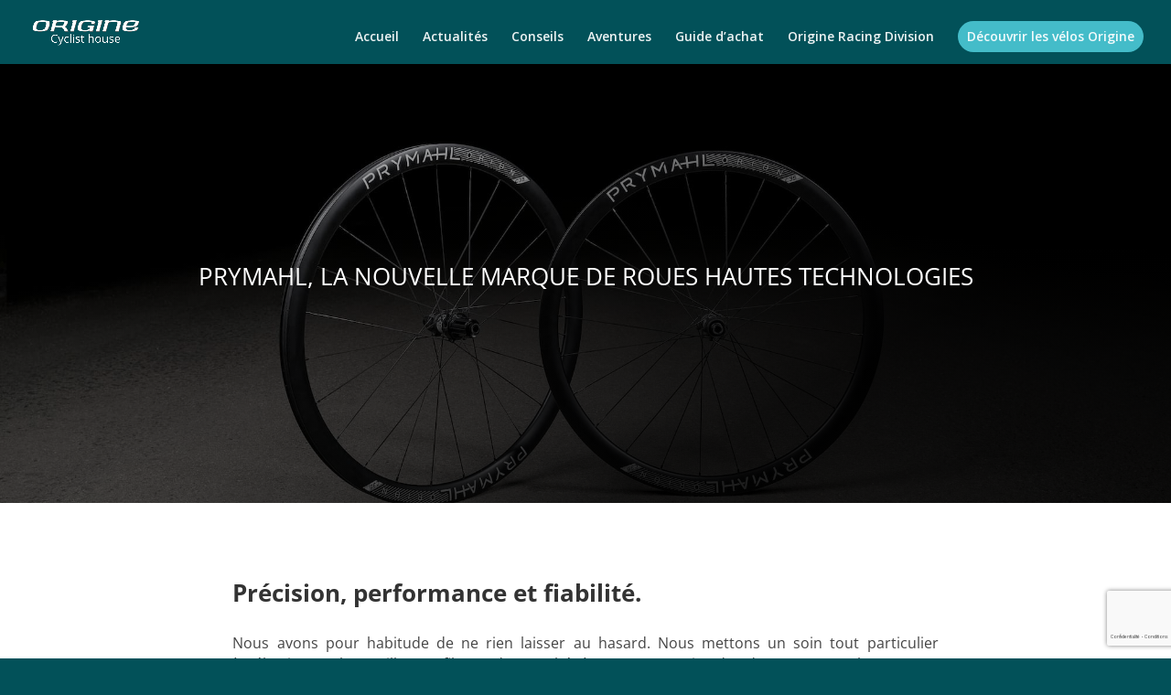

--- FILE ---
content_type: text/html; charset=UTF-8
request_url: https://cyclisthouse.origine-cycles.com/prymahl-marques-roues-hautes-technologies/?et_blog
body_size: 23729
content:
<!DOCTYPE html>
<html lang="fr-FR">
<head>
	<meta charset="UTF-8" />
<meta http-equiv="X-UA-Compatible" content="IE=edge">
	<link rel="pingback" href="https://cyclisthouse.origine-cycles.com/xmlrpc.php" />

	<script type="text/javascript">
		document.documentElement.className = 'js';
	</script>

	<script>var et_site_url='https://cyclisthouse.origine-cycles.com';var et_post_id='2520';function et_core_page_resource_fallback(a,b){"undefined"===typeof b&&(b=a.sheet.cssRules&&0===a.sheet.cssRules.length);b&&(a.onerror=null,a.onload=null,a.href?a.href=et_site_url+"/?et_core_page_resource="+a.id+et_post_id:a.src&&(a.src=et_site_url+"/?et_core_page_resource="+a.id+et_post_id))}
</script><meta name='robots' content='index, follow, max-image-preview:large, max-snippet:-1, max-video-preview:-1' />

<!-- Google Tag Manager for WordPress by gtm4wp.com -->
<script data-cfasync="false" data-pagespeed-no-defer>
	var gtm4wp_datalayer_name = "dataLayer";
	var dataLayer = dataLayer || [];
</script>
<!-- End Google Tag Manager for WordPress by gtm4wp.com -->
	<!-- This site is optimized with the Yoast SEO plugin v26.8 - https://yoast.com/product/yoast-seo-wordpress/ -->
	<title>Prymahl, la nouvelle marque de roues hautes technologies - Blog Origine</title>
	<meta name="description" content="Découvrez Prymahl, la marque de roues hautes technologies pour la route, le gravel et le VTT. Une gamme 100% personnalisable en ligne." />
	<link rel="canonical" href="https://cyclisthouse.origine-cycles.com/prymahl-marques-roues-hautes-technologies/" />
	<meta property="og:locale" content="fr_FR" />
	<meta property="og:type" content="article" />
	<meta property="og:title" content="Prymahl, la nouvelle marque de roues hautes technologies - Blog Origine" />
	<meta property="og:description" content="Découvrez Prymahl, la marque de roues hautes technologies pour la route, le gravel et le VTT. Une gamme 100% personnalisable en ligne." />
	<meta property="og:url" content="https://cyclisthouse.origine-cycles.com/prymahl-marques-roues-hautes-technologies/" />
	<meta property="og:site_name" content="Origine Cyclist House" />
	<meta property="article:publisher" content="https://www.facebook.com/Originecycles" />
	<meta property="article:author" content="https://www.facebook.com/Originecycles" />
	<meta property="article:published_time" content="2020-09-13T08:01:00+00:00" />
	<meta property="article:modified_time" content="2021-10-13T08:01:47+00:00" />
	<meta property="og:image" content="https://cyclisthouse.origine-cycles.com/wp-content/uploads/2021/10/prymahl-marque-roues-carbone-origine.jpg" />
	<meta property="og:image:width" content="2000" />
	<meta property="og:image:height" content="1334" />
	<meta property="og:image:type" content="image/jpeg" />
	<meta name="author" content="L&#039;équipe Origine" />
	<meta name="twitter:card" content="summary_large_image" />
	<meta name="twitter:label1" content="Écrit par" />
	<meta name="twitter:data1" content="L&#039;équipe Origine" />
	<meta name="twitter:label2" content="Durée de lecture estimée" />
	<meta name="twitter:data2" content="5 minutes" />
	<script type="application/ld+json" class="yoast-schema-graph">{"@context":"https://schema.org","@graph":[{"@type":"Article","@id":"https://cyclisthouse.origine-cycles.com/prymahl-marques-roues-hautes-technologies/#article","isPartOf":{"@id":"https://cyclisthouse.origine-cycles.com/prymahl-marques-roues-hautes-technologies/"},"author":{"name":"L'équipe Origine","@id":"https://cyclisthouse.origine-cycles.com/#/schema/person/6747ff7cea3456af1fef94bf304c28ab"},"headline":"Prymahl, la nouvelle marque de roues hautes technologies","datePublished":"2020-09-13T08:01:00+00:00","dateModified":"2021-10-13T08:01:47+00:00","mainEntityOfPage":{"@id":"https://cyclisthouse.origine-cycles.com/prymahl-marques-roues-hautes-technologies/"},"wordCount":1935,"commentCount":0,"publisher":{"@id":"https://cyclisthouse.origine-cycles.com/#organization"},"image":{"@id":"https://cyclisthouse.origine-cycles.com/prymahl-marques-roues-hautes-technologies/#primaryimage"},"thumbnailUrl":"https://cyclisthouse.origine-cycles.com/wp-content/uploads/2021/10/prymahl-marque-roues-carbone-origine.jpg","articleSection":["Actualités"],"inLanguage":"fr-FR","potentialAction":[{"@type":"CommentAction","name":"Comment","target":["https://cyclisthouse.origine-cycles.com/prymahl-marques-roues-hautes-technologies/#respond"]}]},{"@type":"WebPage","@id":"https://cyclisthouse.origine-cycles.com/prymahl-marques-roues-hautes-technologies/","url":"https://cyclisthouse.origine-cycles.com/prymahl-marques-roues-hautes-technologies/","name":"Prymahl, la nouvelle marque de roues hautes technologies - Blog Origine","isPartOf":{"@id":"https://cyclisthouse.origine-cycles.com/#website"},"primaryImageOfPage":{"@id":"https://cyclisthouse.origine-cycles.com/prymahl-marques-roues-hautes-technologies/#primaryimage"},"image":{"@id":"https://cyclisthouse.origine-cycles.com/prymahl-marques-roues-hautes-technologies/#primaryimage"},"thumbnailUrl":"https://cyclisthouse.origine-cycles.com/wp-content/uploads/2021/10/prymahl-marque-roues-carbone-origine.jpg","datePublished":"2020-09-13T08:01:00+00:00","dateModified":"2021-10-13T08:01:47+00:00","description":"Découvrez Prymahl, la marque de roues hautes technologies pour la route, le gravel et le VTT. Une gamme 100% personnalisable en ligne.","breadcrumb":{"@id":"https://cyclisthouse.origine-cycles.com/prymahl-marques-roues-hautes-technologies/#breadcrumb"},"inLanguage":"fr-FR","potentialAction":[{"@type":"ReadAction","target":["https://cyclisthouse.origine-cycles.com/prymahl-marques-roues-hautes-technologies/"]}]},{"@type":"ImageObject","inLanguage":"fr-FR","@id":"https://cyclisthouse.origine-cycles.com/prymahl-marques-roues-hautes-technologies/#primaryimage","url":"https://cyclisthouse.origine-cycles.com/wp-content/uploads/2021/10/prymahl-marque-roues-carbone-origine.jpg","contentUrl":"https://cyclisthouse.origine-cycles.com/wp-content/uploads/2021/10/prymahl-marque-roues-carbone-origine.jpg","width":2000,"height":1334,"caption":"Prymahl marque roues carbone"},{"@type":"BreadcrumbList","@id":"https://cyclisthouse.origine-cycles.com/prymahl-marques-roues-hautes-technologies/#breadcrumb","itemListElement":[{"@type":"ListItem","position":1,"name":"Accueil","item":"https://cyclisthouse.origine-cycles.com/"},{"@type":"ListItem","position":2,"name":"Prymahl, la nouvelle marque de roues hautes technologies"}]},{"@type":"WebSite","@id":"https://cyclisthouse.origine-cycles.com/#website","url":"https://cyclisthouse.origine-cycles.com/","name":"Origine Cyclist House","description":"Le Blog d&#039;Origine Cycles","publisher":{"@id":"https://cyclisthouse.origine-cycles.com/#organization"},"potentialAction":[{"@type":"SearchAction","target":{"@type":"EntryPoint","urlTemplate":"https://cyclisthouse.origine-cycles.com/?s={search_term_string}"},"query-input":{"@type":"PropertyValueSpecification","valueRequired":true,"valueName":"search_term_string"}}],"inLanguage":"fr-FR"},{"@type":"Organization","@id":"https://cyclisthouse.origine-cycles.com/#organization","name":"Origine Cyclist House","url":"https://cyclisthouse.origine-cycles.com/","logo":{"@type":"ImageObject","inLanguage":"fr-FR","@id":"https://cyclisthouse.origine-cycles.com/#/schema/logo/image/","url":"https://cyclisthouse.origine-cycles.com/wp-content/uploads/2021/11/Capture-décran-2021-11-25-à-17.39.50.png","contentUrl":"https://cyclisthouse.origine-cycles.com/wp-content/uploads/2021/11/Capture-décran-2021-11-25-à-17.39.50.png","width":834,"height":286,"caption":"Origine Cyclist House"},"image":{"@id":"https://cyclisthouse.origine-cycles.com/#/schema/logo/image/"},"sameAs":["https://www.facebook.com/Originecycles","https://www.instagram.com/origine_cycles/","https://www.youtube.com/@Origine_Cycles","https://www.tiktok.com/@origine_cycles","https://www.strava.com/clubs/Origine-cycles"]},{"@type":"Person","@id":"https://cyclisthouse.origine-cycles.com/#/schema/person/6747ff7cea3456af1fef94bf304c28ab","name":"L'équipe Origine","image":{"@type":"ImageObject","inLanguage":"fr-FR","@id":"https://cyclisthouse.origine-cycles.com/#/schema/person/image/","url":"https://secure.gravatar.com/avatar/4f4413595c5de8f968c307e1cd0205a5f9fe4613953f5a0b47e8c69406b44bd6?s=96&d=mm&r=g","contentUrl":"https://secure.gravatar.com/avatar/4f4413595c5de8f968c307e1cd0205a5f9fe4613953f5a0b47e8c69406b44bd6?s=96&d=mm&r=g","caption":"L'équipe Origine"},"description":"L'équipe Origine est composée d'experts, de passionnés de cyclisme et de pratiquants dans toutes les disciplines (route, gravel, cross-country, bikepacking, ultra-distance, DH, etc). Les articles rédigés par l'équipe Origine ont pour objectif de vous inspirer, vous conseiller et vous informer pour vous accompagner dans votre pratique cycliste.","sameAs":["https://www.origine-cycles.com/fr-FR/","https://www.facebook.com/Originecycles","https://www.instagram.com/origine_cycles/","https://www.linkedin.com/company/origine-c/","https://www.youtube.com/@Origine_Cycles","https://fr.wikipedia.org/wiki/Origine_Cycles"],"url":"https://cyclisthouse.origine-cycles.com/author/origine_cyclisthouse/"}]}</script>
	<!-- / Yoast SEO plugin. -->


<link rel='dns-prefetch' href='//static.addtoany.com' />
<link rel='dns-prefetch' href='//fonts.googleapis.com' />
<link rel='dns-prefetch' href='//fonts.bunny.net' />
<link rel='dns-prefetch' href='//www.googletagmanager.com' />
<link rel="alternate" type="application/rss+xml" title="Origine Cyclist House &raquo; Flux" href="https://cyclisthouse.origine-cycles.com/feed/" />
<link rel="alternate" type="application/rss+xml" title="Origine Cyclist House &raquo; Flux des commentaires" href="https://cyclisthouse.origine-cycles.com/comments/feed/" />
<link rel="alternate" type="application/rss+xml" title="Origine Cyclist House &raquo; Prymahl, la nouvelle marque de roues hautes technologies Flux des commentaires" href="https://cyclisthouse.origine-cycles.com/prymahl-marques-roues-hautes-technologies/feed/" />
<link rel="alternate" title="oEmbed (JSON)" type="application/json+oembed" href="https://cyclisthouse.origine-cycles.com/wp-json/oembed/1.0/embed?url=https%3A%2F%2Fcyclisthouse.origine-cycles.com%2Fprymahl-marques-roues-hautes-technologies%2F&#038;lang=fr" />
<link rel="alternate" title="oEmbed (XML)" type="text/xml+oembed" href="https://cyclisthouse.origine-cycles.com/wp-json/oembed/1.0/embed?url=https%3A%2F%2Fcyclisthouse.origine-cycles.com%2Fprymahl-marques-roues-hautes-technologies%2F&#038;format=xml&#038;lang=fr" />
<meta content="Divi v.4.9.4" name="generator"/><style id='wp-img-auto-sizes-contain-inline-css' type='text/css'>
img:is([sizes=auto i],[sizes^="auto," i]){contain-intrinsic-size:3000px 1500px}
/*# sourceURL=wp-img-auto-sizes-contain-inline-css */
</style>
<style id='wp-block-library-inline-css' type='text/css'>
:root{--wp-block-synced-color:#7a00df;--wp-block-synced-color--rgb:122,0,223;--wp-bound-block-color:var(--wp-block-synced-color);--wp-editor-canvas-background:#ddd;--wp-admin-theme-color:#007cba;--wp-admin-theme-color--rgb:0,124,186;--wp-admin-theme-color-darker-10:#006ba1;--wp-admin-theme-color-darker-10--rgb:0,107,160.5;--wp-admin-theme-color-darker-20:#005a87;--wp-admin-theme-color-darker-20--rgb:0,90,135;--wp-admin-border-width-focus:2px}@media (min-resolution:192dpi){:root{--wp-admin-border-width-focus:1.5px}}.wp-element-button{cursor:pointer}:root .has-very-light-gray-background-color{background-color:#eee}:root .has-very-dark-gray-background-color{background-color:#313131}:root .has-very-light-gray-color{color:#eee}:root .has-very-dark-gray-color{color:#313131}:root .has-vivid-green-cyan-to-vivid-cyan-blue-gradient-background{background:linear-gradient(135deg,#00d084,#0693e3)}:root .has-purple-crush-gradient-background{background:linear-gradient(135deg,#34e2e4,#4721fb 50%,#ab1dfe)}:root .has-hazy-dawn-gradient-background{background:linear-gradient(135deg,#faaca8,#dad0ec)}:root .has-subdued-olive-gradient-background{background:linear-gradient(135deg,#fafae1,#67a671)}:root .has-atomic-cream-gradient-background{background:linear-gradient(135deg,#fdd79a,#004a59)}:root .has-nightshade-gradient-background{background:linear-gradient(135deg,#330968,#31cdcf)}:root .has-midnight-gradient-background{background:linear-gradient(135deg,#020381,#2874fc)}:root{--wp--preset--font-size--normal:16px;--wp--preset--font-size--huge:42px}.has-regular-font-size{font-size:1em}.has-larger-font-size{font-size:2.625em}.has-normal-font-size{font-size:var(--wp--preset--font-size--normal)}.has-huge-font-size{font-size:var(--wp--preset--font-size--huge)}.has-text-align-center{text-align:center}.has-text-align-left{text-align:left}.has-text-align-right{text-align:right}.has-fit-text{white-space:nowrap!important}#end-resizable-editor-section{display:none}.aligncenter{clear:both}.items-justified-left{justify-content:flex-start}.items-justified-center{justify-content:center}.items-justified-right{justify-content:flex-end}.items-justified-space-between{justify-content:space-between}.screen-reader-text{border:0;clip-path:inset(50%);height:1px;margin:-1px;overflow:hidden;padding:0;position:absolute;width:1px;word-wrap:normal!important}.screen-reader-text:focus{background-color:#ddd;clip-path:none;color:#444;display:block;font-size:1em;height:auto;left:5px;line-height:normal;padding:15px 23px 14px;text-decoration:none;top:5px;width:auto;z-index:100000}html :where(.has-border-color){border-style:solid}html :where([style*=border-top-color]){border-top-style:solid}html :where([style*=border-right-color]){border-right-style:solid}html :where([style*=border-bottom-color]){border-bottom-style:solid}html :where([style*=border-left-color]){border-left-style:solid}html :where([style*=border-width]){border-style:solid}html :where([style*=border-top-width]){border-top-style:solid}html :where([style*=border-right-width]){border-right-style:solid}html :where([style*=border-bottom-width]){border-bottom-style:solid}html :where([style*=border-left-width]){border-left-style:solid}html :where(img[class*=wp-image-]){height:auto;max-width:100%}:where(figure){margin:0 0 1em}html :where(.is-position-sticky){--wp-admin--admin-bar--position-offset:var(--wp-admin--admin-bar--height,0px)}@media screen and (max-width:600px){html :where(.is-position-sticky){--wp-admin--admin-bar--position-offset:0px}}

/*# sourceURL=wp-block-library-inline-css */
</style><style id='global-styles-inline-css' type='text/css'>
:root{--wp--preset--aspect-ratio--square: 1;--wp--preset--aspect-ratio--4-3: 4/3;--wp--preset--aspect-ratio--3-4: 3/4;--wp--preset--aspect-ratio--3-2: 3/2;--wp--preset--aspect-ratio--2-3: 2/3;--wp--preset--aspect-ratio--16-9: 16/9;--wp--preset--aspect-ratio--9-16: 9/16;--wp--preset--color--black: #000000;--wp--preset--color--cyan-bluish-gray: #abb8c3;--wp--preset--color--white: #ffffff;--wp--preset--color--pale-pink: #f78da7;--wp--preset--color--vivid-red: #cf2e2e;--wp--preset--color--luminous-vivid-orange: #ff6900;--wp--preset--color--luminous-vivid-amber: #fcb900;--wp--preset--color--light-green-cyan: #7bdcb5;--wp--preset--color--vivid-green-cyan: #00d084;--wp--preset--color--pale-cyan-blue: #8ed1fc;--wp--preset--color--vivid-cyan-blue: #0693e3;--wp--preset--color--vivid-purple: #9b51e0;--wp--preset--gradient--vivid-cyan-blue-to-vivid-purple: linear-gradient(135deg,rgb(6,147,227) 0%,rgb(155,81,224) 100%);--wp--preset--gradient--light-green-cyan-to-vivid-green-cyan: linear-gradient(135deg,rgb(122,220,180) 0%,rgb(0,208,130) 100%);--wp--preset--gradient--luminous-vivid-amber-to-luminous-vivid-orange: linear-gradient(135deg,rgb(252,185,0) 0%,rgb(255,105,0) 100%);--wp--preset--gradient--luminous-vivid-orange-to-vivid-red: linear-gradient(135deg,rgb(255,105,0) 0%,rgb(207,46,46) 100%);--wp--preset--gradient--very-light-gray-to-cyan-bluish-gray: linear-gradient(135deg,rgb(238,238,238) 0%,rgb(169,184,195) 100%);--wp--preset--gradient--cool-to-warm-spectrum: linear-gradient(135deg,rgb(74,234,220) 0%,rgb(151,120,209) 20%,rgb(207,42,186) 40%,rgb(238,44,130) 60%,rgb(251,105,98) 80%,rgb(254,248,76) 100%);--wp--preset--gradient--blush-light-purple: linear-gradient(135deg,rgb(255,206,236) 0%,rgb(152,150,240) 100%);--wp--preset--gradient--blush-bordeaux: linear-gradient(135deg,rgb(254,205,165) 0%,rgb(254,45,45) 50%,rgb(107,0,62) 100%);--wp--preset--gradient--luminous-dusk: linear-gradient(135deg,rgb(255,203,112) 0%,rgb(199,81,192) 50%,rgb(65,88,208) 100%);--wp--preset--gradient--pale-ocean: linear-gradient(135deg,rgb(255,245,203) 0%,rgb(182,227,212) 50%,rgb(51,167,181) 100%);--wp--preset--gradient--electric-grass: linear-gradient(135deg,rgb(202,248,128) 0%,rgb(113,206,126) 100%);--wp--preset--gradient--midnight: linear-gradient(135deg,rgb(2,3,129) 0%,rgb(40,116,252) 100%);--wp--preset--font-size--small: 13px;--wp--preset--font-size--medium: 20px;--wp--preset--font-size--large: 36px;--wp--preset--font-size--x-large: 42px;--wp--preset--spacing--20: 0.44rem;--wp--preset--spacing--30: 0.67rem;--wp--preset--spacing--40: 1rem;--wp--preset--spacing--50: 1.5rem;--wp--preset--spacing--60: 2.25rem;--wp--preset--spacing--70: 3.38rem;--wp--preset--spacing--80: 5.06rem;--wp--preset--shadow--natural: 6px 6px 9px rgba(0, 0, 0, 0.2);--wp--preset--shadow--deep: 12px 12px 50px rgba(0, 0, 0, 0.4);--wp--preset--shadow--sharp: 6px 6px 0px rgba(0, 0, 0, 0.2);--wp--preset--shadow--outlined: 6px 6px 0px -3px rgb(255, 255, 255), 6px 6px rgb(0, 0, 0);--wp--preset--shadow--crisp: 6px 6px 0px rgb(0, 0, 0);}:where(.is-layout-flex){gap: 0.5em;}:where(.is-layout-grid){gap: 0.5em;}body .is-layout-flex{display: flex;}.is-layout-flex{flex-wrap: wrap;align-items: center;}.is-layout-flex > :is(*, div){margin: 0;}body .is-layout-grid{display: grid;}.is-layout-grid > :is(*, div){margin: 0;}:where(.wp-block-columns.is-layout-flex){gap: 2em;}:where(.wp-block-columns.is-layout-grid){gap: 2em;}:where(.wp-block-post-template.is-layout-flex){gap: 1.25em;}:where(.wp-block-post-template.is-layout-grid){gap: 1.25em;}.has-black-color{color: var(--wp--preset--color--black) !important;}.has-cyan-bluish-gray-color{color: var(--wp--preset--color--cyan-bluish-gray) !important;}.has-white-color{color: var(--wp--preset--color--white) !important;}.has-pale-pink-color{color: var(--wp--preset--color--pale-pink) !important;}.has-vivid-red-color{color: var(--wp--preset--color--vivid-red) !important;}.has-luminous-vivid-orange-color{color: var(--wp--preset--color--luminous-vivid-orange) !important;}.has-luminous-vivid-amber-color{color: var(--wp--preset--color--luminous-vivid-amber) !important;}.has-light-green-cyan-color{color: var(--wp--preset--color--light-green-cyan) !important;}.has-vivid-green-cyan-color{color: var(--wp--preset--color--vivid-green-cyan) !important;}.has-pale-cyan-blue-color{color: var(--wp--preset--color--pale-cyan-blue) !important;}.has-vivid-cyan-blue-color{color: var(--wp--preset--color--vivid-cyan-blue) !important;}.has-vivid-purple-color{color: var(--wp--preset--color--vivid-purple) !important;}.has-black-background-color{background-color: var(--wp--preset--color--black) !important;}.has-cyan-bluish-gray-background-color{background-color: var(--wp--preset--color--cyan-bluish-gray) !important;}.has-white-background-color{background-color: var(--wp--preset--color--white) !important;}.has-pale-pink-background-color{background-color: var(--wp--preset--color--pale-pink) !important;}.has-vivid-red-background-color{background-color: var(--wp--preset--color--vivid-red) !important;}.has-luminous-vivid-orange-background-color{background-color: var(--wp--preset--color--luminous-vivid-orange) !important;}.has-luminous-vivid-amber-background-color{background-color: var(--wp--preset--color--luminous-vivid-amber) !important;}.has-light-green-cyan-background-color{background-color: var(--wp--preset--color--light-green-cyan) !important;}.has-vivid-green-cyan-background-color{background-color: var(--wp--preset--color--vivid-green-cyan) !important;}.has-pale-cyan-blue-background-color{background-color: var(--wp--preset--color--pale-cyan-blue) !important;}.has-vivid-cyan-blue-background-color{background-color: var(--wp--preset--color--vivid-cyan-blue) !important;}.has-vivid-purple-background-color{background-color: var(--wp--preset--color--vivid-purple) !important;}.has-black-border-color{border-color: var(--wp--preset--color--black) !important;}.has-cyan-bluish-gray-border-color{border-color: var(--wp--preset--color--cyan-bluish-gray) !important;}.has-white-border-color{border-color: var(--wp--preset--color--white) !important;}.has-pale-pink-border-color{border-color: var(--wp--preset--color--pale-pink) !important;}.has-vivid-red-border-color{border-color: var(--wp--preset--color--vivid-red) !important;}.has-luminous-vivid-orange-border-color{border-color: var(--wp--preset--color--luminous-vivid-orange) !important;}.has-luminous-vivid-amber-border-color{border-color: var(--wp--preset--color--luminous-vivid-amber) !important;}.has-light-green-cyan-border-color{border-color: var(--wp--preset--color--light-green-cyan) !important;}.has-vivid-green-cyan-border-color{border-color: var(--wp--preset--color--vivid-green-cyan) !important;}.has-pale-cyan-blue-border-color{border-color: var(--wp--preset--color--pale-cyan-blue) !important;}.has-vivid-cyan-blue-border-color{border-color: var(--wp--preset--color--vivid-cyan-blue) !important;}.has-vivid-purple-border-color{border-color: var(--wp--preset--color--vivid-purple) !important;}.has-vivid-cyan-blue-to-vivid-purple-gradient-background{background: var(--wp--preset--gradient--vivid-cyan-blue-to-vivid-purple) !important;}.has-light-green-cyan-to-vivid-green-cyan-gradient-background{background: var(--wp--preset--gradient--light-green-cyan-to-vivid-green-cyan) !important;}.has-luminous-vivid-amber-to-luminous-vivid-orange-gradient-background{background: var(--wp--preset--gradient--luminous-vivid-amber-to-luminous-vivid-orange) !important;}.has-luminous-vivid-orange-to-vivid-red-gradient-background{background: var(--wp--preset--gradient--luminous-vivid-orange-to-vivid-red) !important;}.has-very-light-gray-to-cyan-bluish-gray-gradient-background{background: var(--wp--preset--gradient--very-light-gray-to-cyan-bluish-gray) !important;}.has-cool-to-warm-spectrum-gradient-background{background: var(--wp--preset--gradient--cool-to-warm-spectrum) !important;}.has-blush-light-purple-gradient-background{background: var(--wp--preset--gradient--blush-light-purple) !important;}.has-blush-bordeaux-gradient-background{background: var(--wp--preset--gradient--blush-bordeaux) !important;}.has-luminous-dusk-gradient-background{background: var(--wp--preset--gradient--luminous-dusk) !important;}.has-pale-ocean-gradient-background{background: var(--wp--preset--gradient--pale-ocean) !important;}.has-electric-grass-gradient-background{background: var(--wp--preset--gradient--electric-grass) !important;}.has-midnight-gradient-background{background: var(--wp--preset--gradient--midnight) !important;}.has-small-font-size{font-size: var(--wp--preset--font-size--small) !important;}.has-medium-font-size{font-size: var(--wp--preset--font-size--medium) !important;}.has-large-font-size{font-size: var(--wp--preset--font-size--large) !important;}.has-x-large-font-size{font-size: var(--wp--preset--font-size--x-large) !important;}
/*# sourceURL=global-styles-inline-css */
</style>

<style id='classic-theme-styles-inline-css' type='text/css'>
/*! This file is auto-generated */
.wp-block-button__link{color:#fff;background-color:#32373c;border-radius:9999px;box-shadow:none;text-decoration:none;padding:calc(.667em + 2px) calc(1.333em + 2px);font-size:1.125em}.wp-block-file__button{background:#32373c;color:#fff;text-decoration:none}
/*# sourceURL=/wp-includes/css/classic-themes.min.css */
</style>
<link rel='stylesheet' id='custom-article-cards-css' href='https://cyclisthouse.origine-cycles.com/wp-content/plugins/divi-100-article-card/assets/css/style.css?ver=20160602' type='text/css' media='all' />
<style id='custom-article-cards-inline-css' type='text/css'>
.divi-100-article-card .et_pb_blog_grid .article-card__category,
				.divi-100-article-card .et_pb_blog_grid .article-card__date { background-color: #025159; }
				.divi-100-article-card .et_pb_blog_grid .article-card__sub-title { color: #025159; }
/*# sourceURL=custom-article-cards-inline-css */
</style>
<link rel='stylesheet' id='divi-style-css' href='https://cyclisthouse.origine-cycles.com/wp-content/themes/Divi/style.css?ver=4.9.4' type='text/css' media='all' />
<link rel='stylesheet' id='et-builder-googlefonts-cached-css' href='https://fonts.googleapis.com/css?family=Open+Sans:300,300italic,regular,italic,600,600italic,700,700italic,800,800italic&#038;subset=latin,latin-ext&#038;display=swap' type='text/css' media='all' />
<link rel='stylesheet' id='axeptio/main-css' href='https://cyclisthouse.origine-cycles.com/wp-content/plugins/axeptio-sdk-integration/dist/css/frontend/main.css' type='text/css' media='all' />
<link rel='stylesheet' id='wp-pagenavi-css' href='https://cyclisthouse.origine-cycles.com/wp-content/plugins/wp-pagenavi/pagenavi-css.css?ver=2.70' type='text/css' media='all' />
<link rel='stylesheet' id='sab-font-css' href='https://fonts.bunny.net/css?family=Open+Sans:400,700,400italic,700italic&#038;subset=latin' type='text/css' media='all' />
<link rel='stylesheet' id='dashicons-css' href='https://cyclisthouse.origine-cycles.com/wp-includes/css/dashicons.min.css?ver=6.9' type='text/css' media='all' />
<link rel='stylesheet' id='addtoany-css' href='https://cyclisthouse.origine-cycles.com/wp-content/plugins/add-to-any/addtoany.min.css?ver=1.16' type='text/css' media='all' />
<script type="text/javascript" id="addtoany-core-js-before">
/* <![CDATA[ */
window.a2a_config=window.a2a_config||{};a2a_config.callbacks=[];a2a_config.overlays=[];a2a_config.templates={};a2a_localize = {
	Share: "Partager",
	Save: "Enregistrer",
	Subscribe: "S'abonner",
	Email: "E-mail",
	Bookmark: "Marque-page",
	ShowAll: "Montrer tout",
	ShowLess: "Montrer moins",
	FindServices: "Trouver des service(s)",
	FindAnyServiceToAddTo: "Trouver instantan&eacute;ment des services &agrave; ajouter &agrave;",
	PoweredBy: "Propuls&eacute; par",
	ShareViaEmail: "Partager par e-mail",
	SubscribeViaEmail: "S’abonner par e-mail",
	BookmarkInYourBrowser: "Ajouter un signet dans votre navigateur",
	BookmarkInstructions: "Appuyez sur Ctrl+D ou \u2318+D pour mettre cette page en signet",
	AddToYourFavorites: "Ajouter &agrave; vos favoris",
	SendFromWebOrProgram: "Envoyer depuis n’importe quelle adresse e-mail ou logiciel e-mail",
	EmailProgram: "Programme d’e-mail",
	More: "Plus&#8230;",
	ThanksForSharing: "Merci de partager !",
	ThanksForFollowing: "Merci de nous suivre !"
};


//# sourceURL=addtoany-core-js-before
/* ]]> */
</script>
<script type="text/javascript" defer src="https://static.addtoany.com/menu/page.js" id="addtoany-core-js"></script>
<script type="text/javascript" src="https://cyclisthouse.origine-cycles.com/wp-includes/js/jquery/jquery.min.js?ver=3.7.1" id="jquery-core-js"></script>
<script type="text/javascript" src="https://cyclisthouse.origine-cycles.com/wp-includes/js/jquery/jquery-migrate.min.js?ver=3.4.1" id="jquery-migrate-js"></script>
<script type="text/javascript" defer src="https://cyclisthouse.origine-cycles.com/wp-content/plugins/add-to-any/addtoany.min.js?ver=1.1" id="addtoany-jquery-js"></script>
<link rel="https://api.w.org/" href="https://cyclisthouse.origine-cycles.com/wp-json/" /><link rel="alternate" title="JSON" type="application/json" href="https://cyclisthouse.origine-cycles.com/wp-json/wp/v2/posts/2520" /><link rel="EditURI" type="application/rsd+xml" title="RSD" href="https://cyclisthouse.origine-cycles.com/xmlrpc.php?rsd" />
<meta name="generator" content="WordPress 6.9" />
<link rel='shortlink' href='https://cyclisthouse.origine-cycles.com/?p=2520' />
<meta name="generator" content="Site Kit by Google 1.170.0" /><!-- HFCM by 99 Robots - Snippet # 1: Mailchimp -->
<script id="mcjs">!function(c,h,i,m,p){m=c.createElement(h),p=c.getElementsByTagName(h)[0],m.async=1,m.src=i,p.parentNode.insertBefore(m,p)}(document,"script","https://chimpstatic.com/mcjs-connected/js/users/5f0646863c0366b420fe2cb89/b5073bb839d8dc31a9946f40a.js");</script>
<!-- /end HFCM by 99 Robots -->

<!-- Google Tag Manager for WordPress by gtm4wp.com -->
<!-- GTM Container placement set to footer -->
<script data-cfasync="false" data-pagespeed-no-defer>
	var dataLayer_content = {"pagePostType":"post","pagePostType2":"single-post","pageCategory":["actualites"]};
	dataLayer.push( dataLayer_content );
</script>
<script data-cfasync="false">
(function(w,d,s,l,i){w[l]=w[l]||[];w[l].push({'gtm.start':
new Date().getTime(),event:'gtm.js'});var f=d.getElementsByTagName(s)[0],
j=d.createElement(s),dl=l!='dataLayer'?'&l='+l:'';j.async=true;j.src=
'//www.googletagmanager.com/gtm.'+'js?id='+i+dl;f.parentNode.insertBefore(j,f);
})(window,document,'script','dataLayer','GTM-N26X2LC');
</script>
<!-- End Google Tag Manager -->
<!-- End Google Tag Manager for WordPress by gtm4wp.com --><meta name="viewport" content="width=device-width, initial-scale=1.0, maximum-scale=1.0, user-scalable=0" /><link rel="preload" href="https://cyclisthouse.origine-cycles.com/wp-content/themes/Divi/core/admin/fonts/modules.ttf" as="font" crossorigin="anonymous"><style type="text/css" id="custom-background-css">
body.custom-background { background-color: #025159; }
</style>
	<style type="text/css">.saboxplugin-wrap{-webkit-box-sizing:border-box;-moz-box-sizing:border-box;-ms-box-sizing:border-box;box-sizing:border-box;border:1px solid #eee;width:100%;clear:both;display:block;overflow:hidden;word-wrap:break-word;position:relative}.saboxplugin-wrap .saboxplugin-gravatar{float:left;padding:0 20px 20px 20px}.saboxplugin-wrap .saboxplugin-gravatar img{max-width:100px;height:auto;border-radius:0;}.saboxplugin-wrap .saboxplugin-authorname{font-size:18px;line-height:1;margin:20px 0 0 20px;display:block}.saboxplugin-wrap .saboxplugin-authorname a{text-decoration:none}.saboxplugin-wrap .saboxplugin-authorname a:focus{outline:0}.saboxplugin-wrap .saboxplugin-desc{display:block;margin:5px 20px}.saboxplugin-wrap .saboxplugin-desc a{text-decoration:underline}.saboxplugin-wrap .saboxplugin-desc p{margin:5px 0 12px}.saboxplugin-wrap .saboxplugin-web{margin:0 20px 15px;text-align:left}.saboxplugin-wrap .sab-web-position{text-align:right}.saboxplugin-wrap .saboxplugin-web a{color:#ccc;text-decoration:none}.saboxplugin-wrap .saboxplugin-socials{position:relative;display:block;background:#fcfcfc;padding:5px;border-top:1px solid #eee}.saboxplugin-wrap .saboxplugin-socials a svg{width:20px;height:20px}.saboxplugin-wrap .saboxplugin-socials a svg .st2{fill:#fff; transform-origin:center center;}.saboxplugin-wrap .saboxplugin-socials a svg .st1{fill:rgba(0,0,0,.3)}.saboxplugin-wrap .saboxplugin-socials a:hover{opacity:.8;-webkit-transition:opacity .4s;-moz-transition:opacity .4s;-o-transition:opacity .4s;transition:opacity .4s;box-shadow:none!important;-webkit-box-shadow:none!important}.saboxplugin-wrap .saboxplugin-socials .saboxplugin-icon-color{box-shadow:none;padding:0;border:0;-webkit-transition:opacity .4s;-moz-transition:opacity .4s;-o-transition:opacity .4s;transition:opacity .4s;display:inline-block;color:#fff;font-size:0;text-decoration:inherit;margin:5px;-webkit-border-radius:0;-moz-border-radius:0;-ms-border-radius:0;-o-border-radius:0;border-radius:0;overflow:hidden}.saboxplugin-wrap .saboxplugin-socials .saboxplugin-icon-grey{text-decoration:inherit;box-shadow:none;position:relative;display:-moz-inline-stack;display:inline-block;vertical-align:middle;zoom:1;margin:10px 5px;color:#444;fill:#444}.clearfix:after,.clearfix:before{content:' ';display:table;line-height:0;clear:both}.ie7 .clearfix{zoom:1}.saboxplugin-socials.sabox-colored .saboxplugin-icon-color .sab-twitch{border-color:#38245c}.saboxplugin-socials.sabox-colored .saboxplugin-icon-color .sab-addthis{border-color:#e91c00}.saboxplugin-socials.sabox-colored .saboxplugin-icon-color .sab-behance{border-color:#003eb0}.saboxplugin-socials.sabox-colored .saboxplugin-icon-color .sab-delicious{border-color:#06c}.saboxplugin-socials.sabox-colored .saboxplugin-icon-color .sab-deviantart{border-color:#036824}.saboxplugin-socials.sabox-colored .saboxplugin-icon-color .sab-digg{border-color:#00327c}.saboxplugin-socials.sabox-colored .saboxplugin-icon-color .sab-dribbble{border-color:#ba1655}.saboxplugin-socials.sabox-colored .saboxplugin-icon-color .sab-facebook{border-color:#1e2e4f}.saboxplugin-socials.sabox-colored .saboxplugin-icon-color .sab-flickr{border-color:#003576}.saboxplugin-socials.sabox-colored .saboxplugin-icon-color .sab-github{border-color:#264874}.saboxplugin-socials.sabox-colored .saboxplugin-icon-color .sab-google{border-color:#0b51c5}.saboxplugin-socials.sabox-colored .saboxplugin-icon-color .sab-googleplus{border-color:#96271a}.saboxplugin-socials.sabox-colored .saboxplugin-icon-color .sab-html5{border-color:#902e13}.saboxplugin-socials.sabox-colored .saboxplugin-icon-color .sab-instagram{border-color:#1630aa}.saboxplugin-socials.sabox-colored .saboxplugin-icon-color .sab-linkedin{border-color:#00344f}.saboxplugin-socials.sabox-colored .saboxplugin-icon-color .sab-pinterest{border-color:#5b040e}.saboxplugin-socials.sabox-colored .saboxplugin-icon-color .sab-reddit{border-color:#992900}.saboxplugin-socials.sabox-colored .saboxplugin-icon-color .sab-rss{border-color:#a43b0a}.saboxplugin-socials.sabox-colored .saboxplugin-icon-color .sab-sharethis{border-color:#5d8420}.saboxplugin-socials.sabox-colored .saboxplugin-icon-color .sab-skype{border-color:#00658a}.saboxplugin-socials.sabox-colored .saboxplugin-icon-color .sab-soundcloud{border-color:#995200}.saboxplugin-socials.sabox-colored .saboxplugin-icon-color .sab-spotify{border-color:#0f612c}.saboxplugin-socials.sabox-colored .saboxplugin-icon-color .sab-stackoverflow{border-color:#a95009}.saboxplugin-socials.sabox-colored .saboxplugin-icon-color .sab-steam{border-color:#006388}.saboxplugin-socials.sabox-colored .saboxplugin-icon-color .sab-user_email{border-color:#b84e05}.saboxplugin-socials.sabox-colored .saboxplugin-icon-color .sab-stumbleUpon{border-color:#9b280e}.saboxplugin-socials.sabox-colored .saboxplugin-icon-color .sab-tumblr{border-color:#10151b}.saboxplugin-socials.sabox-colored .saboxplugin-icon-color .sab-twitter{border-color:#0967a0}.saboxplugin-socials.sabox-colored .saboxplugin-icon-color .sab-vimeo{border-color:#0d7091}.saboxplugin-socials.sabox-colored .saboxplugin-icon-color .sab-windows{border-color:#003f71}.saboxplugin-socials.sabox-colored .saboxplugin-icon-color .sab-whatsapp{border-color:#003f71}.saboxplugin-socials.sabox-colored .saboxplugin-icon-color .sab-wordpress{border-color:#0f3647}.saboxplugin-socials.sabox-colored .saboxplugin-icon-color .sab-yahoo{border-color:#14002d}.saboxplugin-socials.sabox-colored .saboxplugin-icon-color .sab-youtube{border-color:#900}.saboxplugin-socials.sabox-colored .saboxplugin-icon-color .sab-xing{border-color:#000202}.saboxplugin-socials.sabox-colored .saboxplugin-icon-color .sab-mixcloud{border-color:#2475a0}.saboxplugin-socials.sabox-colored .saboxplugin-icon-color .sab-vk{border-color:#243549}.saboxplugin-socials.sabox-colored .saboxplugin-icon-color .sab-medium{border-color:#00452c}.saboxplugin-socials.sabox-colored .saboxplugin-icon-color .sab-quora{border-color:#420e00}.saboxplugin-socials.sabox-colored .saboxplugin-icon-color .sab-meetup{border-color:#9b181c}.saboxplugin-socials.sabox-colored .saboxplugin-icon-color .sab-goodreads{border-color:#000}.saboxplugin-socials.sabox-colored .saboxplugin-icon-color .sab-snapchat{border-color:#999700}.saboxplugin-socials.sabox-colored .saboxplugin-icon-color .sab-500px{border-color:#00557f}.saboxplugin-socials.sabox-colored .saboxplugin-icon-color .sab-mastodont{border-color:#185886}.sabox-plus-item{margin-bottom:20px}@media screen and (max-width:480px){.saboxplugin-wrap{text-align:center}.saboxplugin-wrap .saboxplugin-gravatar{float:none;padding:20px 0;text-align:center;margin:0 auto;display:block}.saboxplugin-wrap .saboxplugin-gravatar img{float:none;display:inline-block;display:-moz-inline-stack;vertical-align:middle;zoom:1}.saboxplugin-wrap .saboxplugin-desc{margin:0 10px 20px;text-align:center}.saboxplugin-wrap .saboxplugin-authorname{text-align:center;margin:10px 0 20px}}body .saboxplugin-authorname a,body .saboxplugin-authorname a:hover{box-shadow:none;-webkit-box-shadow:none}a.sab-profile-edit{font-size:16px!important;line-height:1!important}.sab-edit-settings a,a.sab-profile-edit{color:#0073aa!important;box-shadow:none!important;-webkit-box-shadow:none!important}.sab-edit-settings{margin-right:15px;position:absolute;right:0;z-index:2;bottom:10px;line-height:20px}.sab-edit-settings i{margin-left:5px}.saboxplugin-socials{line-height:1!important}.rtl .saboxplugin-wrap .saboxplugin-gravatar{float:right}.rtl .saboxplugin-wrap .saboxplugin-authorname{display:flex;align-items:center}.rtl .saboxplugin-wrap .saboxplugin-authorname .sab-profile-edit{margin-right:10px}.rtl .sab-edit-settings{right:auto;left:0}img.sab-custom-avatar{max-width:75px;}.saboxplugin-wrap .saboxplugin-authorname {font-family:"Open Sans";}.saboxplugin-wrap .saboxplugin-desc {font-family:Open Sans;}.saboxplugin-wrap .saboxplugin-web {font-family:"Open Sans";}.saboxplugin-wrap {margin-top:0px; margin-bottom:0px; padding: 0px 0px }.saboxplugin-wrap .saboxplugin-authorname {font-size:18px; line-height:25px;}.saboxplugin-wrap .saboxplugin-desc p, .saboxplugin-wrap .saboxplugin-desc {font-size:14px !important; line-height:21px !important;}.saboxplugin-wrap .saboxplugin-web {font-size:14px;}.saboxplugin-wrap .saboxplugin-socials a svg {width:18px;height:18px;}</style><style id="uagb-style-conditional-extension">@media (min-width: 1025px){body .uag-hide-desktop.uagb-google-map__wrap,body .uag-hide-desktop{display:none !important}}@media (min-width: 768px) and (max-width: 1024px){body .uag-hide-tab.uagb-google-map__wrap,body .uag-hide-tab{display:none !important}}@media (max-width: 767px){body .uag-hide-mob.uagb-google-map__wrap,body .uag-hide-mob{display:none !important}}</style><link rel="icon" href="https://cyclisthouse.origine-cycles.com/wp-content/uploads/2025/07/favicon.png" sizes="32x32" />
<link rel="icon" href="https://cyclisthouse.origine-cycles.com/wp-content/uploads/2025/07/favicon.png" sizes="192x192" />
<link rel="apple-touch-icon" href="https://cyclisthouse.origine-cycles.com/wp-content/uploads/2025/07/favicon.png" />
<meta name="msapplication-TileImage" content="https://cyclisthouse.origine-cycles.com/wp-content/uploads/2025/07/favicon.png" />
<link rel="stylesheet" id="et-core-unified-tb-1196-2520-cached-inline-styles" href="https://cyclisthouse.origine-cycles.com/wp-content/et-cache/2520/et-core-unified-tb-1196-2520-1766837078084.min.css" onerror="et_core_page_resource_fallback(this, true)" onload="et_core_page_resource_fallback(this)" /><link rel="stylesheet" id="et-core-unified-2520-cached-inline-styles" href="https://cyclisthouse.origine-cycles.com/wp-content/et-cache/2520/et-core-unified-2520-1766837078084.min.css" onerror="et_core_page_resource_fallback(this, true)" onload="et_core_page_resource_fallback(this)" /><link rel='stylesheet' id='mediaelement-css' href='https://cyclisthouse.origine-cycles.com/wp-includes/js/mediaelement/mediaelementplayer-legacy.min.css?ver=4.2.17' type='text/css' media='all' />
<link rel='stylesheet' id='wp-mediaelement-css' href='https://cyclisthouse.origine-cycles.com/wp-includes/js/mediaelement/wp-mediaelement.min.css?ver=6.9' type='text/css' media='all' />
</head>
<body class="wp-singular post-template-default single single-post postid-2520 single-format-standard custom-background wp-theme-Divi et-tb-has-template et-tb-has-body divi-100-article-card et_pb_button_helper_class et_fullwidth_nav et_fixed_nav et_show_nav et_pb_show_title et_primary_nav_dropdown_animation_fade et_secondary_nav_dropdown_animation_fade et_header_style_left et_pb_footer_columns4 et_cover_background et_pb_gutter osx et_pb_gutters3 et_pb_pagebuilder_layout et_divi_theme et-db et_minified_js et_minified_css">
	<div id="page-container">

	
	
			<header id="main-header" data-height-onload="46">
			<div class="container clearfix et_menu_container">
							<div class="logo_container">
					<span class="logo_helper"></span>
					<a href="https://cyclisthouse.origine-cycles.com/">
						<img src="https://cyclisthouse.origine-cycles.com/wp-content/uploads/2021/05/Cyclist-house-4.png" alt="Origine Cyclist House" id="logo" data-height-percentage="44" />
					</a>
				</div>
							<div id="et-top-navigation" data-height="46" data-fixed-height="40">
											<nav id="top-menu-nav">
						<ul id="top-menu" class="nav"><li id="menu-item-63" class="menu-item menu-item-type-post_type menu-item-object-page menu-item-home menu-item-63"><a href="https://cyclisthouse.origine-cycles.com/">Accueil</a></li>
<li id="menu-item-147" class="menu-item menu-item-type-post_type menu-item-object-page menu-item-147"><a href="https://cyclisthouse.origine-cycles.com/actualites/">Actualités</a></li>
<li id="menu-item-59" class="menu-item menu-item-type-post_type menu-item-object-page menu-item-59"><a href="https://cyclisthouse.origine-cycles.com/conseils/">Conseils</a></li>
<li id="menu-item-62" class="menu-item menu-item-type-post_type menu-item-object-page menu-item-62"><a href="https://cyclisthouse.origine-cycles.com/aventures/">Aventures</a></li>
<li id="menu-item-60" class="menu-item menu-item-type-post_type menu-item-object-page menu-item-60"><a href="https://cyclisthouse.origine-cycles.com/guide-dachat/">Guide d’achat</a></li>
<li id="menu-item-9612" class="menu-item menu-item-type-post_type menu-item-object-page menu-item-9612"><a href="https://cyclisthouse.origine-cycles.com/origine-racing-division/">Origine Racing Division</a></li>
<li id="menu-item-343" class="btn-appel-action menu-item menu-item-type-custom menu-item-object-custom menu-item-343"><a target="_blank" href="https://www.origine-cycles.com/fr-FR/">Découvrir les vélos Origine</a></li>
</ul>						</nav>
					
					
					
					
					<div id="et_mobile_nav_menu">
				<div class="mobile_nav closed">
					<span class="select_page">Sélectionner une page</span>
					<span class="mobile_menu_bar mobile_menu_bar_toggle"></span>
				</div>
			</div>				</div> <!-- #et-top-navigation -->
			</div> <!-- .container -->
			<div class="et_search_outer">
				<div class="container et_search_form_container">
					<form role="search" method="get" class="et-search-form" action="https://cyclisthouse.origine-cycles.com/">
					<input type="search" class="et-search-field" placeholder="Rechercher &hellip;" value="" name="s" title="Rechercher:" />					</form>
					<span class="et_close_search_field"></span>
				</div>
			</div>
		</header> <!-- #main-header -->
			<div id="et-main-area">
	
    <div id="main-content">
    <div id="et-boc" class="et-boc">
			
		<div class="et-l et-l--body">
			<div class="et_builder_inner_content et_pb_gutters3">
		<div class="et_pb_section et_pb_section_0_tb_body et_section_regular" >
				
				
				
				
					<div class="et_pb_row et_pb_row_0_tb_body et_pb_equal_columns et_pb_gutters2">
				<div class="et_pb_column et_pb_column_4_4 et_pb_column_0_tb_body  et_pb_css_mix_blend_mode_passthrough et-last-child">
				
				
				<div class="et_pb_module et_pb_post_title et_pb_post_title_0_tb_body et_pb_bg_layout_dark  et_pb_text_align_center et_pb_featured_bg"   >
				
				
				
				<div class="et_pb_title_container">
					<h1 class="entry-title">Prymahl, la nouvelle marque de roues hautes technologies</h1>
				</div>
				
			</div>
			</div> <!-- .et_pb_column -->
				
				
			</div> <!-- .et_pb_row -->
				
				
			</div> <!-- .et_pb_section --><div class="et_pb_section et_pb_section_1_tb_body et_section_regular" >
				
				
				
				
					<div class="et_pb_row et_pb_row_1_tb_body et_pb_equal_columns et_pb_gutters3">
				<div class="et_pb_column et_pb_column_4_4 et_pb_column_1_tb_body  et_pb_css_mix_blend_mode_passthrough et-last-child">
				
				
				<div class="et_pb_module et_pb_post_content et_pb_post_content_0_tb_body">
				
				
				<div class="et-l et-l--post">
			<div class="et_builder_inner_content et_pb_gutters3"><div class="et_pb_section et_pb_section_0 et_section_regular">
				
				
				
				
					<div class="et_pb_row et_pb_row_0">
				<div class="et_pb_column et_pb_column_4_4 et_pb_column_0  et_pb_css_mix_blend_mode_passthrough et-last-child">
				
				
				<div class="et_pb_module et_pb_text et_pb_text_0  et_pb_text_align_justified et_pb_bg_layout_light">
				
				
				<div class="et_pb_text_inner"><h2><span id="precision-performance-et-fiabilite"><strong>Précision, performance et fiabilité.</strong></span></h2></div>
			</div> <!-- .et_pb_text --><div class="et_pb_module et_pb_text et_pb_text_1  et_pb_text_align_justified et_pb_bg_layout_light">
				
				
				<div class="et_pb_text_inner"><p>Nous avons pour habitude de ne rien laisser au hasard. Nous mettons un soin tout particulier à sélectionner les meilleures fibres  du marché, à mettre au point des drapages complexes. Nous utilisons des méthodes de fabrication invisibles et coûteuses  avec comme unique préoccupation la recherche de la performance sans sacrifier la fiabilité. </p>
<p><img decoding="async" src="https://mcusercontent.com/5f0646863c0366b420fe2cb89/images/28bc4ef9-8025-4666-a9d8-71ee35584075.jpg" style="display: block; margin-left: auto; margin-right: auto;"></p>
<p>&nbsp;</p>
<p><span>Avec nos roues nous avons voulu créer cette osmose parfaite entre un cadre haut de gamme et sa propre liaison au sol.</span></p>
<p>Notre crédo est de fabriquer des roues de haute performance, accessibles à tous, c’est cette philosophie que nous avons reproduite avec la gamme de roues que nous vous présentons aujourd&rsquo;hui.  Cela n’a pas été simple de construire des roues  qui combinent ce que certains pensaient antagonistes : nervosité, inertie, et tolérance.<br><span style="font-family: open sans, helvetica neue, helvetica, arial, sans-serif;"><span>Nous avons passé des heures derrières nos écrans, dans le laboratoire R&amp;D, avalé des kilomètres de route, de chemins et singletracks pour vous proposer aujourd’hui une gamme aboutie de roues carbone route, gravel et VTT.</span></span></p>
<p><span style="font-family: open sans, helvetica neue, helvetica, arial, sans-serif;"><span><img decoding="async" src="https://mcusercontent.com/5f0646863c0366b420fe2cb89/images/d148d81c-2b66-46a7-b569-63bf508d1d39.jpg" style="display: block; margin-left: auto; margin-right: auto;"></span></span></p>
<p><span style="font-family: open sans, helvetica neue, helvetica, arial, sans-serif;"><span></span></span></p>
<p><span style="font-family: open sans, helvetica neue, helvetica, arial, sans-serif;"><span></span></span></p>
<p><span style="font-weight: 400;"></span></p></div>
			</div> <!-- .et_pb_text --><div class="et_pb_module et_pb_text et_pb_text_2  et_pb_text_align_justified et_pb_bg_layout_light">
				
				
				<div class="et_pb_text_inner"><h2><span id="de-la-genese-de-nos-roues-aux-premiers-kilometres"><strong>De la genèse de nos roues </strong><strong>aux premiers kilomètres</strong></span></h2>
<p><span style="font-weight: 400;"></span></p></div>
			</div> <!-- .et_pb_text --><div class="et_pb_module et_pb_text et_pb_text_3  et_pb_text_align_justified et_pb_bg_layout_light">
				
				
				<div class="et_pb_text_inner"><p>Être constructeur de roues ne se limite pas à sélectionner des composants et à les assembler. C&rsquo;est en pensant un développement global que l&rsquo;on donne une identité, un comportement qui caractérise une marque. </p>
<p>Notre  schéma industriel est exactement identique à celui d&rsquo;un cadre haut de gamme haut module, nous avons testé une multitude de combinaisons de fibres, leurs tressages, leurs types de drapage et leur moulage. </p>
<p><img decoding="async" src="https://mcusercontent.com/5f0646863c0366b420fe2cb89/images/52735312-a339-4bb8-8fd6-409d44e6013e.jpg" style="display: block; margin-left: auto; margin-right: auto;"></p>
<p>&nbsp;</p>
<p>Tout commence donc dans notre laboratoire de recherche et développement où toute notre gamme a d&rsquo;abord été conçue sur nos logiciels CAO. Une fois fixés sur la conception du moule, nous avons procédé aux tests de rigidité, infligé des cycles de contraintes sur nos bancs de mesure,  pour tout balayer d&rsquo;un revers après les premiers kilomètres de roulage et repartir finalement sur une technologie unique qui nous a laissé sans voix.</p>
<p><span style="font-weight: 400;"></span></p></div>
			</div> <!-- .et_pb_text --><div class="et_pb_button_module_wrapper et_pb_button_0_wrapper et_pb_button_alignment_center et_pb_module ">
				<a class="et_pb_button et_pb_button_0 et_pb_bg_layout_light" href="https://www.origine-cycles.com/fr-FR/roues">Découvrez les roues Prymahl</a>
			</div><div class="et_pb_module et_pb_text et_pb_text_4  et_pb_text_align_justified et_pb_bg_layout_light">
				
				
				<div class="et_pb_text_inner"><h2><span id="technologie"><strong>Technologie</strong></span></h2>
<p><span style="font-weight: 400;"></span></p></div>
			</div> <!-- .et_pb_text --><div class="et_pb_module et_pb_text et_pb_text_5  et_pb_text_align_justified et_pb_bg_layout_light">
				
				
				<div class="et_pb_text_inner"><p><span>Nous appliquons le principe de Dynamic Response. On ne parle plus de rigidité mais de nervosité, la roue accompagne le cycliste dans ses mouvements et lui renvoie l&rsquo;énergie déployée lors des salves successives de watts. </span></p>
<p><img decoding="async" src="https://mcusercontent.com/5f0646863c0366b420fe2cb89/images/e8056937-a54c-403b-a477-42dfb4417933.jpg" style="display: block; margin-left: auto; margin-right: auto;"><span></span></p>
<p><span></span></p>
<p>Toutes nos jantes sont moulées EPS, un contre moule vient lisser toute la face interne de la jante, la jante est aussi parfaite à l&rsquo;intérieur qu&rsquo;à l&rsquo;extérieur, aucun résidu, aucune sur épaisseur ne vient ainsi perturber l&rsquo;inertie ni la gestion de la flexibilité latérale. Si pour nous ce procédé invisible est primordial sur un cadre haut de gamme, alors sur masse en rotation c&rsquo;est, à nos yeux, incontournable. </p>
<p>Sur la gamme disque route Orion et Gravel Vega, nous utilisons la technologie CWF® (Continuous Wound Filament). La fibre est tissée autour du moule de la jante, Il faut 500 mètres de fil pour construire une jante de 35mm.  Il n&rsquo;y a aucun chevauchement, aucune discontinuité, aucun raccord, aucune masse superflue, une inertie parfaite pour un risque de délamination grandement limité.<br><br>La gamme route Orion patins sont également moulées EPS pour une inertie optimale avec un procédé différent des jantes disque pour résoudre l&rsquo;équation délicate pneu / patin / chauffe. Il était capital de placer la fiabilité du freinage, même en conditions humides en tête de nos priorités, les bandes de freinage sont évidemment renforcées 1,5k et 3k  avec des résines hautes températures. <br><br>La gamme VTT Polaris est aussi contruite avec un moulage EPS. Elles sont renforcées 1.5k et 3k. Cette technologie assure à nos roues une meilleure dynamique, plus de filtration, et une plus grande solidité.</p>
<p>&nbsp;</p>
<p><img decoding="async" src="https://mcusercontent.com/5f0646863c0366b420fe2cb89/images/ab0008f6-2503-4705-9c6f-1168b93bcc37.jpg" style="display: block; margin-left: auto; margin-right: auto;"></p>
<p>&nbsp;</p>
<p><span>Même si le développement de nos moyeux a été plus simple que celui des jantes, nous avons eu notre lot de surprises qui nous ont conduit à repartir plusieurs fois d&rsquo;une page blanche. </span><br><span>Nous avons couplé aux jantes des moyeux usiné CNC que nous avons conçus en straight pull pour un rendement optimum avec des composants sans concession.  Nous avons équipé nos moyeux d&rsquo;un corps de cassette avec un angle d&rsquo;engagement minimum pour favoriser le nervosité des relances. Les gammes R route et Gravel sont montées avec des moyeux à flasques pour un excellent rapport performance / prix. </span><br><span>Côté rayons nous avons fait le choix de l&rsquo;inox aero sur les série pro et double butted 2/1.5 sur les séries R. L&rsquo;inox est plus nerveux, confortable et fiable que l&rsquo;aluminium excessivement rigide.  </span></p>
<p><span style="font-weight: 400;"></span></p></div>
			</div> <!-- .et_pb_text --><div class="et_pb_module et_pb_text et_pb_text_6  et_pb_text_align_justified et_pb_bg_layout_light">
				
				
				<div class="et_pb_text_inner"><h2><span id="un-montage-manuel-dans-notre-usine-avec-une-rigueur-industrielle"><strong>Un montage manuel dans notre usine avec une rigueur industrielle</strong></span></h2></div>
			</div> <!-- .et_pb_text --><div class="et_pb_module et_pb_text et_pb_text_7  et_pb_text_align_justified et_pb_bg_layout_light">
				
				
				<div class="et_pb_text_inner"><p><span>Nous attachons une importance toute particulière au savoir faire. Concernant le montage, le seul moyen d&rsquo;en contrôler la parfaite qualité était de le réaliser dans notre usine du nord de la France. </span><br><span>Nous avons recruté des techniciens avec des tensiomètres greffés aux bouts des doigts. </span><br><span>Le rayonnage est une étape cruciale, une vraie valeur ajoutée s&rsquo;il est parfaitement maîtrisé.</span></p>
<p><span style="font-weight: 400;"></span></p></div>
			</div> <!-- .et_pb_text --><div class="et_pb_module et_pb_text et_pb_text_8  et_pb_text_align_justified et_pb_bg_layout_light">
				
				
				<div class="et_pb_text_inner"><h2><span id="mode-de-distribution"><strong>Mode de distribution</strong></span></h2></div>
			</div> <!-- .et_pb_text --><div class="et_pb_module et_pb_text et_pb_text_9  et_pb_text_align_justified et_pb_bg_layout_light">
				
				
				<div class="et_pb_text_inner"><p><span>La gamme Prymahl sera disponible sur le site d&rsquo;Origine (</span><a href="https://www.origine-cycles.com/fr-FR/" target="_blank" rel="noopener">origine-cycles.com</a><span>) en première monte sur le configurateur et en after-market. Chacun, propriétaire d&rsquo;Origine ou non, pourra se procurer les roues Prymahl. Ces roues seront disponibles dans plusieurs finitions à configurer vous-même.</span></p>
<p><span style="font-weight: 400;"></span></p></div>
			</div> <!-- .et_pb_text --><div class="et_pb_module et_pb_text et_pb_text_10  et_pb_text_align_justified et_pb_bg_layout_light">
				
				
				<div class="et_pb_text_inner"><h2><span id="et-le-terrain-dans-tout-ca"><strong>Et le terrain dans tout ça ? </strong></span></h2></div>
			</div> <!-- .et_pb_text --><div class="et_pb_module et_pb_text et_pb_text_11  et_pb_text_align_justified et_pb_bg_layout_light">
				
				
				<div class="et_pb_text_inner"><p><img decoding="async" src="https://mcusercontent.com/5f0646863c0366b420fe2cb89/images/403d396c-b1ba-4e0f-9f9b-6a1d88c97f7f.jpg" style="display: block; margin-left: auto; margin-right: auto;"></p>
<p><span>Impossible pour nous de valider ces roues sans des essais poussés sur le terrain. </span></p>
<p>Nos collaborateurs roulent, nous avons la chance de compter parmi ces derniers des cyclistes de tous horizons, du cyclotouriste à l&rsquo;ancien professionnel sur route en passant par le VTTiste, le cyclosportif et le triathlète.<br>Nos roues ont aligné des centaines de kilomètres maltraitées par nos collaborateurs et par nos testeurs. Nos testeurs ont tous des morphologies, des profils, des âges différents, roulent des topographies antagonistes. C&rsquo;est une fois que nous avons eu leur validation que nous avons décidé de lancer une production, et de vous présenter nos roues.  </p>
<p><strong>Nous sommes très fiers aujourd&rsquo;hui de vous présenter notre gamme de roues Prymahl.</strong></p>
<p><strong></strong></p>
<p><strong><img decoding="async" src="https://mcusercontent.com/5f0646863c0366b420fe2cb89/images/7e1407ab-47cd-4865-909a-a8df2bda2089.jpg" style="display: block; margin-left: auto; margin-right: auto;"></strong></p>
<p><span></span></p>
<p><span style="font-weight: 400;"></span></p></div>
			</div> <!-- .et_pb_text --><div class="et_pb_module et_pb_text et_pb_text_12  et_pb_text_align_justified et_pb_bg_layout_light">
				
				
				<div class="et_pb_text_inner"><h2><span id="la-gamme-prymalh-route-orion"><strong>La Gamme Prymalh route : Orion</strong></span></h2></div>
			</div> <!-- .et_pb_text --><div class="et_pb_module et_pb_text et_pb_text_13  et_pb_text_align_justified et_pb_bg_layout_light">
				
				
				<div class="et_pb_text_inner"><h3><span id="orion-c35">Orion C35</span></h3>
<table width="100%">
<thead>
<tr>
<td width="30%"> </td>
<td width="30%"><strong>Orion  C35 pro</strong></td>
<td width="30%"><strong>Orion  C35 R</strong></td>
</tr>
</thead>
<tbody>
<tr>
<td>
<p><strong>Freinage</strong></p>
<p><strong></strong></p>
</td>
<td>Patin</td>
<td>Patin</td>
</tr>
<tr>
<td><strong>Profil</strong></td>
<td>35mm</td>
<td>35mm</td>
</tr>
<tr>
<td>
<p><strong></strong></p>
<p><strong>Largeur entre crochets</strong></p>
</td>
<td>19mm</td>
<td>19mm</td>
</tr>
<tr>
<td>
<p><strong></strong></p>
<p><strong>Moyeux</strong></p>
</td>
<td>straight Pull</td>
<td>à flaques</td>
</tr>
<tr>
<td>
<p><strong></strong></p>
<p><strong>Rayons</strong></p>
</td>
<td>aero</td>
<td>double butted 2/1.5</td>
</tr>
<tr>
<td>
<p><strong>Rayonnage</strong></p>
</td>
<td>
<p>20t avant radial, <br>24t arrière radial<br>croisement par 2 côté cassette</p>
</td>
<td>20t avant radial<br>24t arrière radial<br>croisement par 2 côté cassette</td>
</tr>
<tr>
<td>
<p><strong></strong></p>
<p><strong>Poids de la paire</strong></p>
</td>
<td>1390g</td>
<td>1490g</td>
</tr>
<tr>
<td> </td>
<td> </td>
<td> </td>
</tr>
</tbody>
</table>
<p><span> </span></p>
<h3><span id="orion-d-c35">Orion D C35</span></h3>
<p><span> </span></p>
<table width="100%">
<thead>
<tr>
<td width="30%"> </td>
<td width="30%"><strong>Orion D C35 pro</strong></td>
<td width="30%"><strong>Orion D C35 R</strong></td>
</tr>
</thead>
<tbody>
<tr>
<td><strong>Freinage</strong></td>
<td>Disc</td>
<td>Disc</td>
</tr>
<tr>
<td>
<p><strong></strong></p>
<p><strong>Profil</strong></p>
</td>
<td>35mm</td>
<td>35mm</td>
</tr>
<tr>
<td>
<p><strong></strong></p>
<p><strong>Largeur entre crochets</strong></p>
</td>
<td>19mm</td>
<td>19mm</td>
</tr>
<tr>
<td>
<p><strong></strong></p>
<p><strong>Moyeux</strong></p>
</td>
<td>straight Pull</td>
<td>à flaques</td>
</tr>
<tr>
<td>
<p><strong></strong></p>
<p><strong>Rayons</strong></p>
</td>
<td>aero</td>
<td>double butted 2/1.5</td>
</tr>
<tr>
<td>
<p><strong></strong></p>
<p><strong>Rayonnage</strong></p>
</td>
<td>24-24t croisement par 2</td>
<td>24-24t croisement par 2</td>
</tr>
<tr>
<td>
<p><strong></strong></p>
<p><strong>Poids de la paire</strong></p>
</td>
<td>1460g</td>
<td>1560g</td>
</tr>
<tr>
<td> </td>
<td> </td>
<td> </td>
</tr>
</tbody>
</table>
<p><span> </span></p>
<h3><span id="orion-d-c50">Orion D C50</span></h3>
<p><span> </span></p>
<table width="100%">
<thead>
<tr>
<td width="30%"></td>
<td width="30%"><strong>Orion D C50 pro</strong></td>
</tr>
</thead>
<tbody>
<tr>
<td><strong>Freinage</strong></td>
<td>Disc</td>
</tr>
<tr>
<td>
<p><strong></strong></p>
<p><strong>Profil</strong></p>
</td>
<td>50mm</td>
</tr>
<tr>
<td>
<p><strong></strong></p>
<p><strong>Largeur entre crochets</strong></p>
</td>
<td>19mm</td>
</tr>
<tr>
<td>
<p><strong></strong></p>
<p><strong>Moyeux</strong></p>
</td>
<td>straight Pull</td>
</tr>
<tr>
<td>
<p><strong></strong></p>
<p><strong>Rayons</strong></p>
</td>
<td>aero</td>
</tr>
<tr>
<td>
<p><strong></strong></p>
<p><strong>Rayonnage</strong></p>
</td>
<td>24-24t croisement par 2</td>
</tr>
<tr>
<td>
<p><strong></strong></p>
<p><strong>Poids de la paire</strong></p>
</td>
<td>1540g</td>
</tr>
<tr>
<td> </td>
<td> </td>
</tr>
</tbody>
</table>
<p><span style="font-weight: 400;"></span></p></div>
			</div> <!-- .et_pb_text --><div class="et_pb_button_module_wrapper et_pb_button_1_wrapper et_pb_button_alignment_center et_pb_module ">
				<a class="et_pb_button et_pb_button_1 et_pb_bg_layout_light" href="https://www.origine-cycles.com/fr-FR/roues/route/disques">Voir les roues de route</a>
			</div><div class="et_pb_module et_pb_text et_pb_text_14  et_pb_text_align_left et_pb_bg_layout_light">
				
				
				<div class="et_pb_text_inner"><p><img decoding="async" src="https://mcusercontent.com/5f0646863c0366b420fe2cb89/images/693fdb07-8923-442c-a1e6-d2d4e0ebba1a.jpg" style="display: block; margin-left: auto; margin-right: auto;"></p>
<h2></h2>
<h2><span id="la-gamme-prymalh-gravel-vega"><strong>La Gamme Prymalh Gravel :</strong> <strong>Vega</strong></span></h2>
<p><strong></strong></p>
<h3><span id="vega-d-c35">Vega D C35</span></h3>
<p><strong><span> </span></strong></p>
<table width="100%">
<thead>
<tr>
<td width="30%"> </td>
<td width="30%"><strong>Vega D C35 pro</strong></td>
<td width="30%"><strong>Vega D C35 R</strong></td>
</tr>
</thead>
<tbody>
<tr>
<td><strong>Freinage</strong></td>
<td>Disc</td>
<td>Disc</td>
</tr>
<tr>
<td>
<p><strong></strong></p>
<p><strong>Profil</strong></p>
</td>
<td>35mm</td>
<td>35mm</td>
</tr>
<tr>
<td>
<p><strong></strong></p>
<p><strong>Largeur entre crochets</strong></p>
</td>
<td>19mm</td>
<td>19mm</td>
</tr>
<tr>
<td>
<p><strong></strong></p>
<p><strong>Moyeux</strong></p>
</td>
<td>straight Pull</td>
<td>à flaques</td>
</tr>
<tr>
<td>
<p><strong></strong></p>
<p><strong>Rayons</strong></p>
</td>
<td>aero</td>
<td>double butted 2/1.5</td>
</tr>
<tr>
<td>
<p><strong></strong></p>
<p><strong>Rayonnage</strong></p>
</td>
<td>24-24t croisement par 2</td>
<td>24-24t croisement par 2</td>
</tr>
<tr>
<td>
<p><strong></strong></p>
<p><strong>Poids de la paire</strong></p>
</td>
<td>1500g</td>
<td>1600g</td>
</tr>
</tbody>
</table></div>
			</div> <!-- .et_pb_text --><div class="et_pb_button_module_wrapper et_pb_button_2_wrapper et_pb_button_alignment_center et_pb_module ">
				<a class="et_pb_button et_pb_button_2 et_pb_bg_layout_light" href="https://www.origine-cycles.com/fr-FR/roues/gravel">Voir les roues Gravel</a>
			</div><div class="et_pb_module et_pb_text et_pb_text_15  et_pb_text_align_left et_pb_bg_layout_light">
				
				
				<div class="et_pb_text_inner"><p><img decoding="async" src="https://mcusercontent.com/5f0646863c0366b420fe2cb89/images/681b6035-031f-4130-bb14-2ed93b860882.jpg" style="display: block; margin-left: auto; margin-right: auto;"></p>
<h2></h2>
<h2><span id="la-gamme-prymahl-vtt-polaris"><strong>La Gamme Prymahl VTT : Polaris<br></strong></span></h2>
<h3></h3>
<h3><span id="polaris-c35-pro">Polaris C35 Pro</span></h3>
<p><strong></strong></p>
<table width="100%">
<thead>
<tr>
<td width="30%"></td>
</tr>
</thead>
<tbody>
<tr>
<td>
<p><strong>Freinage</strong></p>
</td>
<td>Disc</td>
</tr>
<tr>
<td>
<p><strong></strong></p>
<p><strong>Profil</strong></p>
</td>
<td>25mm</td>
</tr>
<tr>
<td>
<p><strong></strong></p>
<p><strong>Largeur entre crochets</strong></p>
</td>
<td>25mm</td>
</tr>
<tr>
<td>
<p><strong></strong></p>
<p><strong>Moyeux</strong></p>
</td>
<td>straight Pull</td>
</tr>
<tr>
<td>
<p><strong></strong></p>
<p><strong>Rayons</strong></p>
</td>
<td>aero</td>
</tr>
<tr>
<td>
<p><strong></strong></p>
<p><strong>Rayonnage</strong></p>
</td>
<td>28-28t croisement par 2</td>
</tr>
<tr>
<td>
<p><strong></strong></p>
<p><strong>Poids de la paire</strong></p>
</td>
<td>1500g</td>
</tr>
</tbody>
</table>
<p>&nbsp;</p>
<p><strong></strong></p></div>
			</div> <!-- .et_pb_text --><div class="et_pb_button_module_wrapper et_pb_button_3_wrapper et_pb_button_alignment_center et_pb_module ">
				<a class="et_pb_button et_pb_button_3 et_pb_bg_layout_light" href="https://www.origine-cycles.com/fr-FR/roues/vtt">Voir les roues VTT</a>
			</div>
			</div> <!-- .et_pb_column -->
				
				
			</div> <!-- .et_pb_row --><div class="et_pb_row et_pb_row_1">
				<div class="et_pb_column et_pb_column_4_4 et_pb_column_1  et_pb_css_mix_blend_mode_passthrough et-last-child">
				
				
				<div class="et_pb_module et_pb_divider et_pb_divider_0 et_pb_divider_position_ et_pb_space"><div class="et_pb_divider_internal"></div></div>
			</div> <!-- .et_pb_column -->
				
				
			</div> <!-- .et_pb_row -->
				
				
			</div> <!-- .et_pb_section -->		</div><!-- .et_builder_inner_content -->
	</div><!-- .et-l -->
	
			</div> <!-- .et_pb_post_content -->
			</div> <!-- .et_pb_column -->
				
				
			</div> <!-- .et_pb_row -->
				
				
			</div> <!-- .et_pb_section --><div class="et_pb_section et_pb_section_2_tb_body et_section_regular" >
				
				
				
				
					<div class="et_pb_row et_pb_row_2_tb_body">
				<div class="et_pb_column et_pb_column_1_5 et_pb_column_2_tb_body  et_pb_css_mix_blend_mode_passthrough">
				
				
				<div class="et_pb_module et_pb_code et_pb_code_0_tb_body">
				
				
				
			</div> <!-- .et_pb_code -->
			</div> <!-- .et_pb_column --><div class="et_pb_column et_pb_column_3_5 et_pb_column_3_tb_body  et_pb_css_mix_blend_mode_passthrough">
				
				
				<div class="et_pb_module et_pb_code et_pb_code_1_tb_body">
				
				
				<div class="et_pb_code_inner"><!-- Begin Brevo Form -->
<!-- START - We recommend to place the below code in head tag of your website html  -->
<style>
  @font-face {
    font-display: block;
    font-family: Roboto;
    src: url(https://assets.brevo.com/font/Roboto/Latin/normal/normal/7529907e9eaf8ebb5220c5f9850e3811.woff2) format("woff2"), url(https://assets.brevo.com/font/Roboto/Latin/normal/normal/25c678feafdc175a70922a116c9be3e7.woff) format("woff")
  }

  @font-face {
    font-display: fallback;
    font-family: Roboto;
    font-weight: 600;
    src: url(https://assets.brevo.com/font/Roboto/Latin/medium/normal/6e9caeeafb1f3491be3e32744bc30440.woff2) format("woff2"), url(https://assets.brevo.com/font/Roboto/Latin/medium/normal/71501f0d8d5aa95960f6475d5487d4c2.woff) format("woff")
  }

  @font-face {
    font-display: fallback;
    font-family: Roboto;
    font-weight: 700;
    src: url(https://assets.brevo.com/font/Roboto/Latin/bold/normal/3ef7cf158f310cf752d5ad08cd0e7e60.woff2) format("woff2"), url(https://assets.brevo.com/font/Roboto/Latin/bold/normal/ece3a1d82f18b60bcce0211725c476aa.woff) format("woff")
  }

  #sib-container input:-ms-input-placeholder {
    text-align: left;
    font-family: Helvetica, sans-serif;
    color: #c0ccda;
  }

  #sib-container input::placeholder {
    text-align: left;
    font-family: Helvetica, sans-serif;
    color: #c0ccda;
  }

  #sib-container textarea::placeholder {
    text-align: left;
    font-family: Helvetica, sans-serif;
    color: #c0ccda;
  }

  #sib-container a {
    text-decoration: underline;
    color: #2BB2FC;
  }
</style>
<link rel="stylesheet" href="https://sibforms.com/forms/end-form/build/sib-styles.css">
<!--  END - We recommend to place the above code in head tag of your website html -->

<!-- START - We recommend to place the below code where you want the form in your website html  -->
<div class="sib-form" style="text-align: center;
         background-color: #f2f6f7;                                 ">
  <div id="sib-form-container" class="sib-form-container">
    <div id="error-message" class="sib-form-message-panel" style="font-size:16px; text-align:left; font-family:Helvetica, sans-serif; color:#661d1d; background-color:#ffeded; border-radius:3px; border-color:#ff4949;max-width:540px;">
      <div class="sib-form-message-panel__text sib-form-message-panel__text--center">
        <svg viewBox="0 0 512 512" class="sib-icon sib-notification__icon">
          <path d="M256 40c118.621 0 216 96.075 216 216 0 119.291-96.61 216-216 216-119.244 0-216-96.562-216-216 0-119.203 96.602-216 216-216m0-32C119.043 8 8 119.083 8 256c0 136.997 111.043 248 248 248s248-111.003 248-248C504 119.083 392.957 8 256 8zm-11.49 120h22.979c6.823 0 12.274 5.682 11.99 12.5l-7 168c-.268 6.428-5.556 11.5-11.99 11.5h-8.979c-6.433 0-11.722-5.073-11.99-11.5l-7-168c-.283-6.818 5.167-12.5 11.99-12.5zM256 340c-15.464 0-28 12.536-28 28s12.536 28 28 28 28-12.536 28-28-12.536-28-28-28z" />
        </svg>
        <span class="sib-form-message-panel__inner-text">
                          Nous n&#039;avons pas pu confirmer votre inscription.
                      </span>
      </div>
    </div>
    <div></div>
    <div id="success-message" class="sib-form-message-panel" style="font-size:16px; text-align:left; font-family:Helvetica, sans-serif; color:#085229; background-color:#e7faf0; border-radius:3px; border-color:#13ce66;max-width:540px;">
      <div class="sib-form-message-panel__text sib-form-message-panel__text--center">
        <svg viewBox="0 0 512 512" class="sib-icon sib-notification__icon">
          <path d="M256 8C119.033 8 8 119.033 8 256s111.033 248 248 248 248-111.033 248-248S392.967 8 256 8zm0 464c-118.664 0-216-96.055-216-216 0-118.663 96.055-216 216-216 118.664 0 216 96.055 216 216 0 118.663-96.055 216-216 216zm141.63-274.961L217.15 376.071c-4.705 4.667-12.303 4.637-16.97-.068l-85.878-86.572c-4.667-4.705-4.637-12.303.068-16.97l8.52-8.451c4.705-4.667 12.303-4.637 16.97.068l68.976 69.533 163.441-162.13c4.705-4.667 12.303-4.637 16.97.068l8.451 8.52c4.668 4.705 4.637 12.303-.068 16.97z" />
        </svg>
        <span class="sib-form-message-panel__inner-text">
                          Votre inscription est confirmée.
                      </span>
      </div>
    </div>
    <div></div>
    <div id="sib-container" class="sib-container--large sib-container--vertical" style="text-align:center; background-color:rgba(242,246,247,1); max-width:540px; border-radius:10px; border-width:0px; border-color:#C0CCD9; border-style:solid; direction:ltr">
      <form id="sib-form" method="POST" action="https://9496d823.sibforms.com/serve/[base64]" data-type="subscription">
        <div style="padding: 8px 0;">
          <div class="sib-form-block" style="font-size:24px; text-align:left; font-weight:700; font-family:Helvetica, sans-serif; color:#3C4858; background-color:transparent; text-align:left">
            <p>Abonnez-vous à la newsletter</p> 
          </div>
        </div>
        <div style="padding: 8px 0;">
          <div class="sib-input sib-form-block">
            <div class="form__entry entry_block">
              <div class="form__label-row ">

                <div class="entry__field">
                  <input class="input " type="text" id="EMAIL" name="EMAIL" autocomplete="off" placeholder="EMAIL" data-required="true" required />
                </div>
              </div>

              <label class="entry__error entry__error--primary" style="font-size:16px; text-align:left; font-family:Helvetica, sans-serif; color:#661d1d; background-color:#ffeded; border-radius:3px; border-color:#ff4949;">
              </label>
            </div>
          </div>
        </div>
        <div style="padding: 8px 0;">
          <div class="sib-checkbox-group sib-form-block" data-required="true">
            <div class="form__entry entry_mcq">
              <div class="form__label-row ">
                <label class="entry__label" style="font-weight: 700; text-align:left; font-size:16px; text-align:left; font-weight:700; font-family:Helvetica, sans-serif; color:#3c4858;" data-required="*">Quelle pratique vous intéresse ?</label>
                <div style="">
                  <div class="entry__choice">
                    <label class="checkbox__label">
                      <input type="checkbox" class="input_replaced" name="lists_27[]" data-value="Route" value="66" data-required="true" />
                      <span class="checkbox checkbox_tick_positive"
                style="margin-left:"
                ></span><span style="font-size:16px; text-align:left; font-family:Helvetica, sans-serif; color:#3C4858; background-color:transparent;">Route</span> </label>
                  </div>
                  <div class="entry__choice">
                    <label class="checkbox__label">
                      <input type="checkbox" class="input_replaced" name="lists_27[]" data-value="Gravel" value="67" data-required="true" />
                      <span class="checkbox checkbox_tick_positive"
                style="margin-left:"
                ></span><span style="font-size:16px; text-align:left; font-family:Helvetica, sans-serif; color:#3C4858; background-color:transparent;">Gravel</span> </label>
                  </div>
                  <div class="entry__choice">
                    <label class="checkbox__label">
                      <input type="checkbox" class="input_replaced" name="lists_27[]" data-value="VTT" value="68" data-required="true" />
                      <span class="checkbox checkbox_tick_positive"
                style="margin-left:"
                ></span><span style="font-size:16px; text-align:left; font-family:Helvetica, sans-serif; color:#3C4858; background-color:transparent;">VTT</span> </label>
                  </div>
                  <div class="entry__choice">
                    <label class="checkbox__label">
                      <input type="checkbox" class="input_replaced" name="lists_27[]" data-value="Vélo Électrique" value="69" data-required="true" />
                      <span class="checkbox checkbox_tick_positive"
                style="margin-left:"
                ></span><span style="font-size:16px; text-align:left; font-family:Helvetica, sans-serif; color:#3C4858; background-color:transparent;">Vélo Électrique</span> </label>
                  </div>
                </div>
              </div>
              <label class="entry__error entry__error--primary" style="font-size:16px; text-align:left; font-family:Helvetica, sans-serif; color:#661d1d; background-color:#ffeded; border-radius:3px; border-color:#ff4949;">
              </label>
            </div>
          </div>
        </div>
        <div style="padding: 8px 0;">
          <div class="sib-optin sib-form-block" data-required="true">
            <div class="form__entry entry_mcq">
              <div class="form__label-row ">
                <div class="entry__choice" style="">
                  <label>
                    <input type="checkbox" class="input_replaced" value="1" id="OPT_IN" name="OPT_IN" required />
                    <span class="checkbox checkbox_tick_positive"
            style="margin-left:"
            ></span><span style="font-size:12px; text-align:left; font-family:Helvetica, sans-serif; color:#3C4858; background-color:transparent;"><p>J'accepte de recevoir vos e-mails et confirme avoir pris connaissance de votre <a href="https://www.origine-cycles.com/fr-FR/donnees-personnelles.html" target="_blank">politique de confidentialité</a>.</p> <span data-required="*" style="display: inline;" class="entry__label entry__label_optin"></span></span> </label>
                </div>
              </div>
              <label class="entry__error entry__error--primary" style="font-size:16px; text-align:left; font-family:Helvetica, sans-serif; color:#661d1d; background-color:#ffeded; border-radius:3px; border-color:#ff4949;">
              </label>
            </div>
          </div>
        </div>
        <div style="padding: 8px 0;">
          <div class="g-recaptcha-v3" data-sitekey="6LduPOYpAAAAAA9Zp7oMsKBDcBEvtXwJqhYTti_r" style="display: none"></div>
        </div>
        <div style="padding: 8px 0;">
          <div class="sib-form-block" style="text-align: center">
            <button class="sib-form-block__button sib-form-block__button-with-loader" style="font-size:16px; text-align:center; font-weight:700; font-family:Helvetica, sans-serif; color:#FFFFFF; background-color:#025159; border-radius:20px; border-width:0px;" form="sib-form" type="submit">
              <svg class="icon clickable__icon progress-indicator__icon sib-hide-loader-icon" viewBox="0 0 512 512">
                <path d="M460.116 373.846l-20.823-12.022c-5.541-3.199-7.54-10.159-4.663-15.874 30.137-59.886 28.343-131.652-5.386-189.946-33.641-58.394-94.896-95.833-161.827-99.676C261.028 55.961 256 50.751 256 44.352V20.309c0-6.904 5.808-12.337 12.703-11.982 83.556 4.306 160.163 50.864 202.11 123.677 42.063 72.696 44.079 162.316 6.031 236.832-3.14 6.148-10.75 8.461-16.728 5.01z" />
              </svg>
              S&#039;INSCRIRE
            </button>
          </div>
        </div>

        <input type="text" name="email_address_check" value="" class="input--hidden">
        <input type="hidden" name="locale" value="fr">
      </form>
    </div>
  </div>
</div>
<!-- END - We recommend to place the above code where you want the form in your website html  -->

<!-- START - We recommend to place the below code in footer or bottom of your website html  -->
<script>
  window.REQUIRED_CODE_ERROR_MESSAGE = 'Veuillez choisir un code pays';
  window.LOCALE = 'fr';
  window.EMAIL_INVALID_MESSAGE = window.SMS_INVALID_MESSAGE = "Les informations que vous avez fournies ne sont pas valides. Veuillez vérifier le format du champ et réessayer.";

  window.REQUIRED_ERROR_MESSAGE = "Vous devez renseigner ce champ. ";

  window.GENERIC_INVALID_MESSAGE = "Les informations que vous avez fournies ne sont pas valides. Veuillez vérifier le format du champ et réessayer.";



  window.REQUIRED_MULTISELECT_MESSAGE = 'Veuillez choisir au moins une option';

  window.translation = {
    common: {
      selectedList: '{quantity} liste sélectionnée',
      selectedLists: '{quantity} listes sélectionnées'
    }
  };

  var AUTOHIDE = Boolean(0);
</script>

<script defer src="https://sibforms.com/forms/end-form/build/main.js"></script>

<script src="https://www.google.com/recaptcha/api.js?render=6LduPOYpAAAAAA9Zp7oMsKBDcBEvtXwJqhYTti_r&hl=fr" async defer></script>

<!-- END - We recommend to place the above code in footer or bottom of your website html  -->
<!-- End Brevo Form --></div>
			</div> <!-- .et_pb_code --><div class="et_pb_module et_pb_divider et_pb_divider_0_tb_body et_pb_divider_position_ et_pb_space"><div class="et_pb_divider_internal"></div></div>
			</div> <!-- .et_pb_column --><div class="et_pb_column et_pb_column_1_5 et_pb_column_4_tb_body  et_pb_css_mix_blend_mode_passthrough et-last-child et_pb_column_empty">
				
				
				
			</div> <!-- .et_pb_column -->
				
				
			</div> <!-- .et_pb_row -->
				
				
			</div> <!-- .et_pb_section --><div class="et_pb_section et_pb_section_3_tb_body et_section_regular" >
				
				
				
				
					<div class="et_pb_row et_pb_row_3_tb_body">
				<div class="et_pb_column et_pb_column_4_4 et_pb_column_5_tb_body  et_pb_css_mix_blend_mode_passthrough et-last-child">
				
				
				<div class="et_pb_module et_pb_text et_pb_text_0_tb_body  et_pb_text_align_left et_pb_bg_layout_light">
				
				
				<div class="et_pb_text_inner"><p><em>Ces articles peuvent aussi vous intéresser</em></p></div>
			</div> <!-- .et_pb_text --><div class="et_pb_with_border et_pb_module et_pb_blog_0_tb_body et_blog_grid_equal_height et_pb_blog_grid_wrapper et_pb_bg_layout_light">
					<div class="et_pb_blog_grid clearfix ">
					
					
					<div class="et_pb_ajax_pagination_container">
						<div class="et_pb_salvattore_content" data-columns>
			<article id="post-11260" class="et_pb_post clearfix et_pb_blog_item_0_0 post-11260 post type-post status-publish format-standard has-post-thumbnail hentry category-actualites">

				<div class="et_pb_image_container"><a href="https://cyclisthouse.origine-cycles.com/origine-presente-le-nouveau-montmartre-le-velo-urbain-electrique-le-plus-leger-et-a-courroie/" class="entry-featured-image-url"><img fetchpriority="high" decoding="async" src="https://cyclisthouse.origine-cycles.com/wp-content/uploads/2026/01/1920x1200-Blog-400x250.jpg" alt="Origine présente le nouveau Montmartre :le vélo urbain électrique le plus léger et à courroie" class="" srcset="https://cyclisthouse.origine-cycles.com/wp-content/uploads/2026/01/1920x1200-Blog.jpg 479w, https://cyclisthouse.origine-cycles.com/wp-content/uploads/2026/01/1920x1200-Blog-400x250.jpg 480w " sizes="(max-width:479px) 479px, 100vw "  width="400" height="250" /></a></div> <!-- .et_pb_image_container -->
														<h2 class="entry-title"><a href="https://cyclisthouse.origine-cycles.com/origine-presente-le-nouveau-montmartre-le-velo-urbain-electrique-le-plus-leger-et-a-courroie/">Origine présente le nouveau Montmartre :le vélo urbain électrique le plus léger et à courroie</a></h2>
				
					<p class="post-meta"><a href="https://cyclisthouse.origine-cycles.com/category/actualites/" rel="tag">Actualités</a></p><div class="post-content"><div class="post-content-inner"></div></div>			
			</article> <!-- .et_pb_post -->
				
			<article id="post-9588" class="et_pb_post clearfix et_pb_blog_item_0_1 post-9588 post type-post status-publish format-standard has-post-thumbnail hentry category-vtt">

				<div class="et_pb_image_container"><a href="https://cyclisthouse.origine-cycles.com/calendrier-coupe-du-monde-xco-xcc/" class="entry-featured-image-url"><img decoding="async" src="https://cyclisthouse.origine-cycles.com/wp-content/uploads/2025/01/Gerone-teamXCorigine-107-1-400x250.jpg" alt="Le calendrier de la Coupe du Monde XCO et XCC 2026" class="" srcset="https://cyclisthouse.origine-cycles.com/wp-content/uploads/2025/01/Gerone-teamXCorigine-107-1.jpg 479w, https://cyclisthouse.origine-cycles.com/wp-content/uploads/2025/01/Gerone-teamXCorigine-107-1-400x250.jpg 480w " sizes="(max-width:479px) 479px, 100vw "  width="400" height="250" /></a></div> <!-- .et_pb_image_container -->
														<h2 class="entry-title"><a href="https://cyclisthouse.origine-cycles.com/calendrier-coupe-du-monde-xco-xcc/">Le calendrier de la Coupe du Monde XCO et XCC 2026</a></h2>
				
					<p class="post-meta"><a href="https://cyclisthouse.origine-cycles.com/category/vtt/" rel="tag">VTT</a></p><div class="post-content"><div class="post-content-inner"></div></div>			
			</article> <!-- .et_pb_post -->
				
			<article id="post-11092" class="et_pb_post clearfix et_pb_blog_item_0_2 post-11092 post type-post status-publish format-standard has-post-thumbnail hentry category-actualites">

				<div class="et_pb_image_container"><a href="https://cyclisthouse.origine-cycles.com/nouvelle-gamme-prymahl-2026/" class="entry-featured-image-url"><img decoding="async" src="https://cyclisthouse.origine-cycles.com/wp-content/uploads/2025/12/VegaC45X-Studio-2-1-400x250.jpg" alt="Nouvelle gamme de roues Prymahl" class="" srcset="https://cyclisthouse.origine-cycles.com/wp-content/uploads/2025/12/VegaC45X-Studio-2-1-scaled.jpg 479w, https://cyclisthouse.origine-cycles.com/wp-content/uploads/2025/12/VegaC45X-Studio-2-1-400x250.jpg 480w " sizes="(max-width:479px) 479px, 100vw "  width="400" height="250" /></a></div> <!-- .et_pb_image_container -->
														<h2 class="entry-title"><a href="https://cyclisthouse.origine-cycles.com/nouvelle-gamme-prymahl-2026/">Nouvelle gamme de roues Prymahl</a></h2>
				
					<p class="post-meta"><a href="https://cyclisthouse.origine-cycles.com/category/actualites/" rel="tag">Actualités</a></p><div class="post-content"><div class="post-content-inner"></div></div>			
			</article> <!-- .et_pb_post -->
				</div><!-- .et_pb_salvattore_content -->
					</div>
					</div> <!-- .et_pb_posts --> 
				</div>
			</div> <!-- .et_pb_column -->
				
				
			</div> <!-- .et_pb_row -->
				
				
			</div> <!-- .et_pb_section -->		</div><!-- .et_builder_inner_content -->
	</div><!-- .et-l -->
	
			
		</div><!-- #et-boc -->
		    </div>
    

			<footer id="main-footer">
				
<div class="container">
    <div id="footer-widgets" class="clearfix">
		<div class="footer-widget"><div id="pages-3" class="fwidget et_pb_widget widget_pages"><h4 class="title">Catégories</h4>
			<ul>
				<li class="page_item page-item-141"><a href="https://cyclisthouse.origine-cycles.com/actualites/">Actualités</a></li>
<li class="page_item page-item-47"><a href="https://cyclisthouse.origine-cycles.com/aventures/">Aventures</a></li>
<li class="page_item page-item-53"><a href="https://cyclisthouse.origine-cycles.com/conseils/">Conseils</a></li>
<li class="page_item page-item-6688"><a href="https://cyclisthouse.origine-cycles.com/evenements-test-velos-origine/">Événements et essais des vélos</a></li>
<li class="page_item page-item-51"><a href="https://cyclisthouse.origine-cycles.com/guide-dachat/">Guide d&rsquo;achat</a></li>
<li class="page_item page-item-7801"><a href="https://cyclisthouse.origine-cycles.com/inscription-newsletter-origine/">Inscription à la newsletter Origine</a></li>
<li class="page_item page-item-49"><a href="https://cyclisthouse.origine-cycles.com/itineraires/">Itinéraires</a></li>
<li class="page_item page-item-6487"><a href="https://cyclisthouse.origine-cycles.com/engagement-ecologique-origine/">L&rsquo;engagement Origine</a></li>
<li class="page_item page-item-82"><a href="https://cyclisthouse.origine-cycles.com/mecanique/">Mécanique</a></li>
<li class="page_item page-item-9391"><a href="https://cyclisthouse.origine-cycles.com/origine-racing-division/">Origine Racing Division</a></li>
<li class="page_item page-item-7053"><a href="https://cyclisthouse.origine-cycles.com/portes-ouvertes/">Portes Ouvertes Origine 2026</a></li>
<li class="page_item page-item-5032"><a href="https://cyclisthouse.origine-cycles.com/portraits/">Portraits de collaborateurs</a></li>
<li class="page_item page-item-5687"><a href="https://cyclisthouse.origine-cycles.com/velo-sante/">Vélo-Santé</a></li>
			</ul>

			</div> <!-- end .fwidget --></div> <!-- end .footer-widget --><div class="footer-widget"><div id="text-3" class="fwidget et_pb_widget widget_text"><h4 class="title">Découvrir la gamme</h4>			<div class="textwidget"><ul>
<li><a href="https://www.origine-cycles.com/fr-FR/velo/route" target="_blank" rel="noopener">Vélo de route</a></li>
<li><a href="https://www.origine-cycles.com/fr-FR/velo/gravel" target="_blank" rel="noopener">Vélo gravel</a></li>
<li><a href="https://www.origine-cycles.com/fr-FR/velo/vtt" target="_blank" rel="noopener">VTT</a></li>
<li><a href="https://www.origine-cycles.com/fr-FR/velo-electrique" target="_blank" rel="noopener">Vélo électrique</a></li>
<li><a href="https://www.origine-cycles.com/fr-FR/cadre" target="_blank" rel="noopener">Kit cadres</a></li>
<li><a href="https://www.origine-cycles.com/fr-FR/roues" target="_blank" rel="noopener">Roues Prymahl</a></li>
</ul>
</div>
		</div> <!-- end .fwidget --></div> <!-- end .footer-widget --><div class="footer-widget"><div id="text-5" class="fwidget et_pb_widget widget_text"><h4 class="title">Nos réseaux sociaux</h4>			<div class="textwidget"><ul>
<li><a href="https://www.facebook.com/Originecycles" target="_blank" rel="noopener">Facebook</a></li>
<li><a href="https://www.instagram.com/origine_cycles/" target="_blank" rel="noopener">Instagram</a></li>
<li><a href="https://www.youtube.com/channel/UCDMICnJ73tAy1578fIhy-Dg" target="_blank" rel="noopener">Youtube</a></li>
<li><a href="https://www.strava.com/clubs/origine-cycles-254424" target="_blank" rel="noopener">Strava</a></li>
<li><a href="https://www.zwift.com/eu-fr/clubs/b86cd643-bbb5-47e6-85f7-083142d649d0/home" target="_blank" rel="noopener">Zwift</a></li>
</ul>
</div>
		</div> <!-- end .fwidget --></div> <!-- end .footer-widget --><div class="footer-widget"><div id="text-9" class="fwidget et_pb_widget widget_text"><h4 class="title">Guide d&rsquo;achat</h4>			<div class="textwidget"><ul>
<li><a href="https://cyclisthouse.origine-cycles.com/guide-achat-comment-choisir-velo-route/">Choisir son vélo de route ?</a></li>
<li><a href="https://cyclisthouse.origine-cycles.com/guide-achat-comment-choisir-velo-gravel/">Choisir son vélo gravel ?</a></li>
<li><a href="https://cyclisthouse.origine-cycles.com/guide-achat-comment-choisir-vtt/">Choisir son VTT ?</a></li>
</ul>
<p>&nbsp;</p>
<h4 class="title">Politique de confidentialité</h4>
<p><a href="https://cyclisthouse.origine-cycles.com/mentions-legales/">Mentions légales</a></p>
<p><script defer async src='https://cdn.trustindex.io/loader.js?e67bc7b447f475798d16665c668'></script></p>
</div>
		</div> <!-- end .fwidget --></div> <!-- end .footer-widget -->    </div> <!-- #footer-widgets -->
</div>    <!-- .container -->

		
				<div id="footer-bottom">
					<div class="container clearfix">
									</div>	<!-- .container -->
				</div>
			</footer> <!-- #main-footer -->
		</div> <!-- #et-main-area -->


	</div> <!-- #page-container -->

	<script type="speculationrules">
{"prefetch":[{"source":"document","where":{"and":[{"href_matches":"/*"},{"not":{"href_matches":["/wp-*.php","/wp-admin/*","/wp-content/uploads/*","/wp-content/*","/wp-content/plugins/*","/wp-content/themes/Divi/*","/*\\?(.+)"]}},{"not":{"selector_matches":"a[rel~=\"nofollow\"]"}},{"not":{"selector_matches":".no-prefetch, .no-prefetch a"}}]},"eagerness":"conservative"}]}
</script>

<!-- GTM Container placement set to footer -->
<!-- Google Tag Manager (noscript) -->
				<noscript><iframe src="https://www.googletagmanager.com/ns.html?id=GTM-N26X2LC" height="0" width="0" style="display:none;visibility:hidden" aria-hidden="true"></iframe></noscript>
<!-- End Google Tag Manager (noscript) --><script>
/* Blog Module equal height grid boxes */
    (function($) {
    $(document).ready(function() {
        $(window).resize(function() {
            $('.et_blog_grid_equal_height').each(function() {
                equalise_articles($(this));
            });
        });
 
        $('.et_blog_grid_equal_height').each(function() {
            var blog = $(this);
 
            equalise_articles($(this));
 
            var observer = new MutationObserver(function(mutations) {
                equalise_articles(blog);
            });
             
            var config = {
                subtree: true,
                childList: true 
            };
 
            observer.observe(blog[0], config);
        });
 
        function equalise_articles(blog) {
            var articles = blog.find('article');
            var heights = [];
             
            articles.each(function() {
                var height = 0;
                height += $(this).find('.et_pb_image_container').outerHeight(true);
                height += $(this).find('.entry-title').outerHeight(true);
                height += $(this).find('.post-meta').outerHeight(true); 
                height += $(this).find('.post-content').outerHeight(true);    
 
                heights.push(height);
            });
 
            var max_height = Math.max.apply(Math,heights); 
 
            articles.each(function() {
                $(this).height(max_height);
            });
        }
 
        $(document).ajaxComplete(function() {
            $('.et_blog_grid_equal_height').imagesLoaded().then(function() {
                $('.et_blog_grid_equal_height').each(function(){
                    equalise_articles($(this));
                });
            });
        });
 
        $.fn.imagesLoaded = function() {
            var $imgs = this.find('img[src!=&amp;quot;&amp;quot;]');
            var dfds = [];
 
            if (!$imgs.length) {
                return $.Deferred().resolve().promise();
            }            
 
            $imgs.each(function(){
                var dfd = $.Deferred();
                dfds.push(dfd);
                var img = new Image();
 
                img.onload = function() {
                    dfd.resolve();
                };
 
                img.onerror = function() {
                    dfd.resolve(); 
                };
 
                img.src = this.src;
            });
 
            return $.when.apply($, dfds);
        }
    });
})(jQuery);
</script><script type="text/javascript" id="pll_cookie_script-js-after">
/* <![CDATA[ */
(function() {
				var expirationDate = new Date();
				expirationDate.setTime( expirationDate.getTime() + 31536000 * 1000 );
				document.cookie = "pll_language=fr; expires=" + expirationDate.toUTCString() + "; path=/; secure; SameSite=Lax";
			}());

//# sourceURL=pll_cookie_script-js-after
/* ]]> */
</script>
<script type="text/javascript" id="divi-custom-script-js-extra">
/* <![CDATA[ */
var DIVI = {"item_count":"%d Item","items_count":"%d Items"};
var et_shortcodes_strings = {"previous":"Pr\u00e9c\u00e9dent","next":"Suivant"};
var et_pb_custom = {"ajaxurl":"https://cyclisthouse.origine-cycles.com/wp-admin/admin-ajax.php","images_uri":"https://cyclisthouse.origine-cycles.com/wp-content/themes/Divi/images","builder_images_uri":"https://cyclisthouse.origine-cycles.com/wp-content/themes/Divi/includes/builder/images","et_frontend_nonce":"c81b336b85","subscription_failed":"Veuillez v\u00e9rifier les champs ci-dessous pour vous assurer que vous avez entr\u00e9 les informations correctes.","et_ab_log_nonce":"df24759704","fill_message":"S'il vous pla\u00eet, remplissez les champs suivants:","contact_error_message":"Veuillez corriger les erreurs suivantes :","invalid":"E-mail non valide","captcha":"Captcha","prev":"Pr\u00e9c\u00e9dent","previous":"Pr\u00e9c\u00e9dente","next":"Prochaine","wrong_captcha":"Vous avez entr\u00e9 le mauvais num\u00e9ro dans le captcha.","wrong_checkbox":"Checkbox","ignore_waypoints":"no","is_divi_theme_used":"1","widget_search_selector":".widget_search","ab_tests":[],"is_ab_testing_active":"","page_id":"2520","unique_test_id":"","ab_bounce_rate":"5","is_cache_plugin_active":"yes","is_shortcode_tracking":"","tinymce_uri":""}; var et_builder_utils_params = {"condition":{"diviTheme":true,"extraTheme":false},"scrollLocations":["app","top"],"builderScrollLocations":{"desktop":"app","tablet":"app","phone":"app"},"onloadScrollLocation":"app","builderType":"fe"}; var et_frontend_scripts = {"builderCssContainerPrefix":"#et-boc","builderCssLayoutPrefix":"#et-boc .et-l"};
var et_pb_box_shadow_elements = [];
var et_pb_motion_elements = {"desktop":[],"tablet":[],"phone":[]};
var et_pb_sticky_elements = [];
//# sourceURL=divi-custom-script-js-extra
/* ]]> */
</script>
<script type="text/javascript" src="https://cyclisthouse.origine-cycles.com/wp-content/themes/Divi/js/custom.unified.js?ver=4.9.4" id="divi-custom-script-js"></script>
<script type="text/javascript" src="https://cyclisthouse.origine-cycles.com/wp-content/plugins/divi-100-article-card/assets/js/scripts.js?ver=20160602" id="custom-article-cards-js"></script>
<script type="text/javascript" src="https://cyclisthouse.origine-cycles.com/wp-includes/js/comment-reply.min.js?ver=6.9" id="comment-reply-js" async="async" data-wp-strategy="async" fetchpriority="low"></script>
<script type="text/javascript" id="axeptio/sdk-script-js-extra">
/* <![CDATA[ */
var Axeptio_SDK = {"clientId":"6192776b6cdd292b50cd3fe9","platform":"plugin-wordpress","sendDatas":"","enableGoogleConsentMode":"0","triggerGTMEvents":"true","googleConsentMode":{"default":{"analytics_storage":"denied","ad_storage":"denied","ad_user_data":"denied","ad_personalization":"denied","functionality_storage":"denied","personalization_storage":"denied","security_storage":"denied"}},"cookiesVersion":"www.origine-cycles.com-base"};
var axeptioWordpressVendors = [];
var axeptioWordpressSteps = [{"title":"Cookies WordPress","subTitle":"Vous trouverez ici toutes les extensions WordPress utilisant des cookies.","topTitle":false,"message":"Vous trouverez ci-dessous la liste des extensions utilis\u00e9es sur ce site qui utilisent des cookies. Veuillez activer ou d\u00e9sactiver celles pour lesquelles vous consentez au partage de vos donn\u00e9es.","image":false,"imageWidth":0,"imageHeight":0,"disablePaint":false,"name":"wordpress","layout":"category","allowOptOut":true,"insert_position":"after_welcome_step","position":99}];
//# sourceURL=axeptio%2Fsdk-script-js-extra
/* ]]> */
</script>
<script type="text/javascript" src="https://cyclisthouse.origine-cycles.com/wp-content/plugins/axeptio-sdk-integration/dist/js/frontend/axeptio.js?ver=2.5.8" id="axeptio/sdk-script-js"></script>
<script type="text/javascript" id="axeptio/sdk-script-js-after">
/* <![CDATA[ */
	window.axeptioSettings = Axeptio_SDK;
	window.axeptioSettings.triggerGTMEvents = 'true';
	(function (d, s) {
		var t = d.getElementsByTagName(s)[0],
			e = d.createElement(s);
		e.async = true;
		e.src = 'https://static.axept.io/sdk.js';
		t.parentNode.insertBefore(e, t);
	})(document, 'script');

//# sourceURL=axeptio%2Fsdk-script-js-after
/* ]]> */
</script>
<script type="text/javascript" src="https://cyclisthouse.origine-cycles.com/wp-content/themes/Divi/core/admin/js/common.js?ver=4.9.4" id="et-core-common-js"></script>
<script type="text/javascript" id="mediaelement-core-js-before">
/* <![CDATA[ */
var mejsL10n = {"language":"fr","strings":{"mejs.download-file":"T\u00e9l\u00e9charger le fichier","mejs.install-flash":"Vous utilisez un navigateur qui n\u2019a pas le lecteur Flash activ\u00e9 ou install\u00e9. Veuillez activer votre extension Flash ou t\u00e9l\u00e9charger la derni\u00e8re version \u00e0 partir de cette adresse\u00a0: https://get.adobe.com/flashplayer/","mejs.fullscreen":"Plein \u00e9cran","mejs.play":"Lecture","mejs.pause":"Pause","mejs.time-slider":"Curseur de temps","mejs.time-help-text":"Utilisez les fl\u00e8ches droite/gauche pour avancer d\u2019une seconde, haut/bas pour avancer de dix secondes.","mejs.live-broadcast":"\u00c9mission en direct","mejs.volume-help-text":"Utilisez les fl\u00e8ches haut/bas pour augmenter ou diminuer le volume.","mejs.unmute":"R\u00e9activer le son","mejs.mute":"Muet","mejs.volume-slider":"Curseur de volume","mejs.video-player":"Lecteur vid\u00e9o","mejs.audio-player":"Lecteur audio","mejs.captions-subtitles":"L\u00e9gendes/Sous-titres","mejs.captions-chapters":"Chapitres","mejs.none":"Aucun","mejs.afrikaans":"Afrikaans","mejs.albanian":"Albanais","mejs.arabic":"Arabe","mejs.belarusian":"Bi\u00e9lorusse","mejs.bulgarian":"Bulgare","mejs.catalan":"Catalan","mejs.chinese":"Chinois","mejs.chinese-simplified":"Chinois (simplifi\u00e9)","mejs.chinese-traditional":"Chinois (traditionnel)","mejs.croatian":"Croate","mejs.czech":"Tch\u00e8que","mejs.danish":"Danois","mejs.dutch":"N\u00e9erlandais","mejs.english":"Anglais","mejs.estonian":"Estonien","mejs.filipino":"Filipino","mejs.finnish":"Finnois","mejs.french":"Fran\u00e7ais","mejs.galician":"Galicien","mejs.german":"Allemand","mejs.greek":"Grec","mejs.haitian-creole":"Cr\u00e9ole ha\u00eftien","mejs.hebrew":"H\u00e9breu","mejs.hindi":"Hindi","mejs.hungarian":"Hongrois","mejs.icelandic":"Islandais","mejs.indonesian":"Indon\u00e9sien","mejs.irish":"Irlandais","mejs.italian":"Italien","mejs.japanese":"Japonais","mejs.korean":"Cor\u00e9en","mejs.latvian":"Letton","mejs.lithuanian":"Lituanien","mejs.macedonian":"Mac\u00e9donien","mejs.malay":"Malais","mejs.maltese":"Maltais","mejs.norwegian":"Norv\u00e9gien","mejs.persian":"Perse","mejs.polish":"Polonais","mejs.portuguese":"Portugais","mejs.romanian":"Roumain","mejs.russian":"Russe","mejs.serbian":"Serbe","mejs.slovak":"Slovaque","mejs.slovenian":"Slov\u00e9nien","mejs.spanish":"Espagnol","mejs.swahili":"Swahili","mejs.swedish":"Su\u00e9dois","mejs.tagalog":"Tagalog","mejs.thai":"Thai","mejs.turkish":"Turc","mejs.ukrainian":"Ukrainien","mejs.vietnamese":"Vietnamien","mejs.welsh":"Ga\u00e9lique","mejs.yiddish":"Yiddish"}};
//# sourceURL=mediaelement-core-js-before
/* ]]> */
</script>
<script type="text/javascript" src="https://cyclisthouse.origine-cycles.com/wp-includes/js/mediaelement/mediaelement-and-player.min.js?ver=4.2.17" id="mediaelement-core-js"></script>
<script type="text/javascript" src="https://cyclisthouse.origine-cycles.com/wp-includes/js/mediaelement/mediaelement-migrate.min.js?ver=6.9" id="mediaelement-migrate-js"></script>
<script type="text/javascript" id="mediaelement-js-extra">
/* <![CDATA[ */
var _wpmejsSettings = {"pluginPath":"/wp-includes/js/mediaelement/","classPrefix":"mejs-","stretching":"responsive","audioShortcodeLibrary":"mediaelement","videoShortcodeLibrary":"mediaelement"};
//# sourceURL=mediaelement-js-extra
/* ]]> */
</script>
<script type="text/javascript" src="https://cyclisthouse.origine-cycles.com/wp-includes/js/mediaelement/wp-mediaelement.min.js?ver=6.9" id="wp-mediaelement-js"></script>
</body>
</html>


--- FILE ---
content_type: text/html
request_url: https://cdn.trustindex.io/widgets/e6/e67bc7b447f475798d16665c668/content.html
body_size: 662
content:
<div class=" ti-widget ti-no-profile-img " data-layout-id="109" data-layout-category="button" data-set-id="ligth-border" data-pid="e67bc7b447f475798d16665c668" data-language="fr" data-close-locale="Fermer" data-rich-snippet="f12ee7266564ga6d" data-css-version="2" data-footer-link-domain="origine-cycles.com" data-size="0.95" > <div class="ti-widget-container"> <a href="https://www.origine-cycles.com/fr-FR/temoignages_velo_origine-1.html" role="button" target="_blank" rel="noopener nofollow" class="ti-header ti-header-grid source-Google" > <div class="ti-fade-container"> <div class="ti-mob-row"> <img class="ti-platform-icon" src="https://cdn.trustindex.io/assets/platform/Google/icon.svg" alt="Google" width="20" height="20" loading="lazy" /> <span class="ti-stars"><img class="ti-star f" src="https://cdn.trustindex.io/assets/platform/Google/star/f.svg" alt="Google" width="17" height="17" loading="lazy" /><img class="ti-star f" src="https://cdn.trustindex.io/assets/platform/Google/star/f.svg" alt="Google" width="17" height="17" loading="lazy" /><img class="ti-star f" src="https://cdn.trustindex.io/assets/platform/Google/star/f.svg" alt="Google" width="17" height="17" loading="lazy" /><img class="ti-star f" src="https://cdn.trustindex.io/assets/platform/Google/star/f.svg" alt="Google" width="17" height="17" loading="lazy" /><img class="ti-star h" src="https://cdn.trustindex.io/assets/platform/Google/star/h.svg" alt="Google" width="17" height="17" loading="lazy" /></span> </div> <div class="ti-mob-row"> <span class="nowrap"><strong>4.6<span class="ti-separator"></span>1310 avis</strong></span> </div> </div> </a> </div> </div> <style class="scss-content">.ti-widget[data-layout-id='109'][data-set-id='ligth-border'][data-pid='e67bc7b447f475798d16665c668'] .ti-widget-container,.ti-widget[data-layout-id='109'][data-set-id='ligth-border'][data-pid='e67bc7b447f475798d16665c668'] .ti-widget-container *{font-size:13.3px;line-height:19px}.ti-widget[data-layout-id='109'][data-set-id='ligth-border'][data-pid='e67bc7b447f475798d16665c668'] .ti-header{border-color:#f2f6f7;border-radius:8px;padding:14.25px}.ti-widget[data-layout-id='109'][data-set-id='ligth-border'][data-pid='e67bc7b447f475798d16665c668'] .ti-header span,.ti-widget[data-layout-id='109'][data-set-id='ligth-border'][data-pid='e67bc7b447f475798d16665c668'] .ti-header strong{font-size:13.3px;height:19px}.ti-widget[data-layout-id='109'][data-set-id='ligth-border'][data-pid='e67bc7b447f475798d16665c668'] .ti-header .ti-stars .ti-star{margin-right:0.95px !important}.ti-widget[data-layout-id='109'][data-set-id='ligth-border'][data-pid='e67bc7b447f475798d16665c668'] .ti-header .ti-star{width:15.96px !important;height:15.96px !important}.ti-widget[data-layout-id='109'][data-set-id='ligth-border'][data-pid='e67bc7b447f475798d16665c668'] .ti-small-logo img{height:15.2px !important}.ti-widget[data-layout-id='109'][data-set-id='ligth-border'][data-pid='e67bc7b447f475798d16665c668'] .ti-separator:before{margin-left:4.75px;margin-right:4.75px;top:-0.95px;height:14.25px}.ti-widget[data-layout-id='109'][data-set-id='ligth-border'][data-pid='e67bc7b447f475798d16665c668'] .ti-platform-icon{width:19px;height:19px;margin-right:3.8px !important}.ti-widget[data-layout-id='109'][data-set-id='ligth-border'][data-pid='e67bc7b447f475798d16665c668'] .ti-review-item>.ti-inner,.ti-widget[data-layout-id='109'][data-set-id='ligth-border'][data-pid='e67bc7b447f475798d16665c668'] .ti-load-more-reviews-container .ti-load-more-reviews-button{border-top-width:2px !important;border-bottom-width:2px !important;border-left-width:2px !important;border-right-width:2px !important}.ti-widget[data-layout-id='109'][data-set-id='ligth-border'][data-pid='e67bc7b447f475798d16665c668']>.ti-widget-container>.ti-header,.ti-widget[data-layout-id='109'][data-set-id='ligth-border'][data-pid='e67bc7b447f475798d16665c668']>.ti-widget-container>.ti-footer{border-top-width:2px !important;border-bottom-width:2px !important;border-left-width:2px !important;border-right-width:2px !important}</style>

--- FILE ---
content_type: text/html; charset=utf-8
request_url: https://www.google.com/recaptcha/api2/anchor?ar=1&k=6LduPOYpAAAAAA9Zp7oMsKBDcBEvtXwJqhYTti_r&co=aHR0cHM6Ly9jeWNsaXN0aG91c2Uub3JpZ2luZS1jeWNsZXMuY29tOjQ0Mw..&hl=fr&v=PoyoqOPhxBO7pBk68S4YbpHZ&size=invisible&anchor-ms=20000&execute-ms=30000&cb=evamigxa0hwt
body_size: 48843
content:
<!DOCTYPE HTML><html dir="ltr" lang="fr"><head><meta http-equiv="Content-Type" content="text/html; charset=UTF-8">
<meta http-equiv="X-UA-Compatible" content="IE=edge">
<title>reCAPTCHA</title>
<style type="text/css">
/* cyrillic-ext */
@font-face {
  font-family: 'Roboto';
  font-style: normal;
  font-weight: 400;
  font-stretch: 100%;
  src: url(//fonts.gstatic.com/s/roboto/v48/KFO7CnqEu92Fr1ME7kSn66aGLdTylUAMa3GUBHMdazTgWw.woff2) format('woff2');
  unicode-range: U+0460-052F, U+1C80-1C8A, U+20B4, U+2DE0-2DFF, U+A640-A69F, U+FE2E-FE2F;
}
/* cyrillic */
@font-face {
  font-family: 'Roboto';
  font-style: normal;
  font-weight: 400;
  font-stretch: 100%;
  src: url(//fonts.gstatic.com/s/roboto/v48/KFO7CnqEu92Fr1ME7kSn66aGLdTylUAMa3iUBHMdazTgWw.woff2) format('woff2');
  unicode-range: U+0301, U+0400-045F, U+0490-0491, U+04B0-04B1, U+2116;
}
/* greek-ext */
@font-face {
  font-family: 'Roboto';
  font-style: normal;
  font-weight: 400;
  font-stretch: 100%;
  src: url(//fonts.gstatic.com/s/roboto/v48/KFO7CnqEu92Fr1ME7kSn66aGLdTylUAMa3CUBHMdazTgWw.woff2) format('woff2');
  unicode-range: U+1F00-1FFF;
}
/* greek */
@font-face {
  font-family: 'Roboto';
  font-style: normal;
  font-weight: 400;
  font-stretch: 100%;
  src: url(//fonts.gstatic.com/s/roboto/v48/KFO7CnqEu92Fr1ME7kSn66aGLdTylUAMa3-UBHMdazTgWw.woff2) format('woff2');
  unicode-range: U+0370-0377, U+037A-037F, U+0384-038A, U+038C, U+038E-03A1, U+03A3-03FF;
}
/* math */
@font-face {
  font-family: 'Roboto';
  font-style: normal;
  font-weight: 400;
  font-stretch: 100%;
  src: url(//fonts.gstatic.com/s/roboto/v48/KFO7CnqEu92Fr1ME7kSn66aGLdTylUAMawCUBHMdazTgWw.woff2) format('woff2');
  unicode-range: U+0302-0303, U+0305, U+0307-0308, U+0310, U+0312, U+0315, U+031A, U+0326-0327, U+032C, U+032F-0330, U+0332-0333, U+0338, U+033A, U+0346, U+034D, U+0391-03A1, U+03A3-03A9, U+03B1-03C9, U+03D1, U+03D5-03D6, U+03F0-03F1, U+03F4-03F5, U+2016-2017, U+2034-2038, U+203C, U+2040, U+2043, U+2047, U+2050, U+2057, U+205F, U+2070-2071, U+2074-208E, U+2090-209C, U+20D0-20DC, U+20E1, U+20E5-20EF, U+2100-2112, U+2114-2115, U+2117-2121, U+2123-214F, U+2190, U+2192, U+2194-21AE, U+21B0-21E5, U+21F1-21F2, U+21F4-2211, U+2213-2214, U+2216-22FF, U+2308-230B, U+2310, U+2319, U+231C-2321, U+2336-237A, U+237C, U+2395, U+239B-23B7, U+23D0, U+23DC-23E1, U+2474-2475, U+25AF, U+25B3, U+25B7, U+25BD, U+25C1, U+25CA, U+25CC, U+25FB, U+266D-266F, U+27C0-27FF, U+2900-2AFF, U+2B0E-2B11, U+2B30-2B4C, U+2BFE, U+3030, U+FF5B, U+FF5D, U+1D400-1D7FF, U+1EE00-1EEFF;
}
/* symbols */
@font-face {
  font-family: 'Roboto';
  font-style: normal;
  font-weight: 400;
  font-stretch: 100%;
  src: url(//fonts.gstatic.com/s/roboto/v48/KFO7CnqEu92Fr1ME7kSn66aGLdTylUAMaxKUBHMdazTgWw.woff2) format('woff2');
  unicode-range: U+0001-000C, U+000E-001F, U+007F-009F, U+20DD-20E0, U+20E2-20E4, U+2150-218F, U+2190, U+2192, U+2194-2199, U+21AF, U+21E6-21F0, U+21F3, U+2218-2219, U+2299, U+22C4-22C6, U+2300-243F, U+2440-244A, U+2460-24FF, U+25A0-27BF, U+2800-28FF, U+2921-2922, U+2981, U+29BF, U+29EB, U+2B00-2BFF, U+4DC0-4DFF, U+FFF9-FFFB, U+10140-1018E, U+10190-1019C, U+101A0, U+101D0-101FD, U+102E0-102FB, U+10E60-10E7E, U+1D2C0-1D2D3, U+1D2E0-1D37F, U+1F000-1F0FF, U+1F100-1F1AD, U+1F1E6-1F1FF, U+1F30D-1F30F, U+1F315, U+1F31C, U+1F31E, U+1F320-1F32C, U+1F336, U+1F378, U+1F37D, U+1F382, U+1F393-1F39F, U+1F3A7-1F3A8, U+1F3AC-1F3AF, U+1F3C2, U+1F3C4-1F3C6, U+1F3CA-1F3CE, U+1F3D4-1F3E0, U+1F3ED, U+1F3F1-1F3F3, U+1F3F5-1F3F7, U+1F408, U+1F415, U+1F41F, U+1F426, U+1F43F, U+1F441-1F442, U+1F444, U+1F446-1F449, U+1F44C-1F44E, U+1F453, U+1F46A, U+1F47D, U+1F4A3, U+1F4B0, U+1F4B3, U+1F4B9, U+1F4BB, U+1F4BF, U+1F4C8-1F4CB, U+1F4D6, U+1F4DA, U+1F4DF, U+1F4E3-1F4E6, U+1F4EA-1F4ED, U+1F4F7, U+1F4F9-1F4FB, U+1F4FD-1F4FE, U+1F503, U+1F507-1F50B, U+1F50D, U+1F512-1F513, U+1F53E-1F54A, U+1F54F-1F5FA, U+1F610, U+1F650-1F67F, U+1F687, U+1F68D, U+1F691, U+1F694, U+1F698, U+1F6AD, U+1F6B2, U+1F6B9-1F6BA, U+1F6BC, U+1F6C6-1F6CF, U+1F6D3-1F6D7, U+1F6E0-1F6EA, U+1F6F0-1F6F3, U+1F6F7-1F6FC, U+1F700-1F7FF, U+1F800-1F80B, U+1F810-1F847, U+1F850-1F859, U+1F860-1F887, U+1F890-1F8AD, U+1F8B0-1F8BB, U+1F8C0-1F8C1, U+1F900-1F90B, U+1F93B, U+1F946, U+1F984, U+1F996, U+1F9E9, U+1FA00-1FA6F, U+1FA70-1FA7C, U+1FA80-1FA89, U+1FA8F-1FAC6, U+1FACE-1FADC, U+1FADF-1FAE9, U+1FAF0-1FAF8, U+1FB00-1FBFF;
}
/* vietnamese */
@font-face {
  font-family: 'Roboto';
  font-style: normal;
  font-weight: 400;
  font-stretch: 100%;
  src: url(//fonts.gstatic.com/s/roboto/v48/KFO7CnqEu92Fr1ME7kSn66aGLdTylUAMa3OUBHMdazTgWw.woff2) format('woff2');
  unicode-range: U+0102-0103, U+0110-0111, U+0128-0129, U+0168-0169, U+01A0-01A1, U+01AF-01B0, U+0300-0301, U+0303-0304, U+0308-0309, U+0323, U+0329, U+1EA0-1EF9, U+20AB;
}
/* latin-ext */
@font-face {
  font-family: 'Roboto';
  font-style: normal;
  font-weight: 400;
  font-stretch: 100%;
  src: url(//fonts.gstatic.com/s/roboto/v48/KFO7CnqEu92Fr1ME7kSn66aGLdTylUAMa3KUBHMdazTgWw.woff2) format('woff2');
  unicode-range: U+0100-02BA, U+02BD-02C5, U+02C7-02CC, U+02CE-02D7, U+02DD-02FF, U+0304, U+0308, U+0329, U+1D00-1DBF, U+1E00-1E9F, U+1EF2-1EFF, U+2020, U+20A0-20AB, U+20AD-20C0, U+2113, U+2C60-2C7F, U+A720-A7FF;
}
/* latin */
@font-face {
  font-family: 'Roboto';
  font-style: normal;
  font-weight: 400;
  font-stretch: 100%;
  src: url(//fonts.gstatic.com/s/roboto/v48/KFO7CnqEu92Fr1ME7kSn66aGLdTylUAMa3yUBHMdazQ.woff2) format('woff2');
  unicode-range: U+0000-00FF, U+0131, U+0152-0153, U+02BB-02BC, U+02C6, U+02DA, U+02DC, U+0304, U+0308, U+0329, U+2000-206F, U+20AC, U+2122, U+2191, U+2193, U+2212, U+2215, U+FEFF, U+FFFD;
}
/* cyrillic-ext */
@font-face {
  font-family: 'Roboto';
  font-style: normal;
  font-weight: 500;
  font-stretch: 100%;
  src: url(//fonts.gstatic.com/s/roboto/v48/KFO7CnqEu92Fr1ME7kSn66aGLdTylUAMa3GUBHMdazTgWw.woff2) format('woff2');
  unicode-range: U+0460-052F, U+1C80-1C8A, U+20B4, U+2DE0-2DFF, U+A640-A69F, U+FE2E-FE2F;
}
/* cyrillic */
@font-face {
  font-family: 'Roboto';
  font-style: normal;
  font-weight: 500;
  font-stretch: 100%;
  src: url(//fonts.gstatic.com/s/roboto/v48/KFO7CnqEu92Fr1ME7kSn66aGLdTylUAMa3iUBHMdazTgWw.woff2) format('woff2');
  unicode-range: U+0301, U+0400-045F, U+0490-0491, U+04B0-04B1, U+2116;
}
/* greek-ext */
@font-face {
  font-family: 'Roboto';
  font-style: normal;
  font-weight: 500;
  font-stretch: 100%;
  src: url(//fonts.gstatic.com/s/roboto/v48/KFO7CnqEu92Fr1ME7kSn66aGLdTylUAMa3CUBHMdazTgWw.woff2) format('woff2');
  unicode-range: U+1F00-1FFF;
}
/* greek */
@font-face {
  font-family: 'Roboto';
  font-style: normal;
  font-weight: 500;
  font-stretch: 100%;
  src: url(//fonts.gstatic.com/s/roboto/v48/KFO7CnqEu92Fr1ME7kSn66aGLdTylUAMa3-UBHMdazTgWw.woff2) format('woff2');
  unicode-range: U+0370-0377, U+037A-037F, U+0384-038A, U+038C, U+038E-03A1, U+03A3-03FF;
}
/* math */
@font-face {
  font-family: 'Roboto';
  font-style: normal;
  font-weight: 500;
  font-stretch: 100%;
  src: url(//fonts.gstatic.com/s/roboto/v48/KFO7CnqEu92Fr1ME7kSn66aGLdTylUAMawCUBHMdazTgWw.woff2) format('woff2');
  unicode-range: U+0302-0303, U+0305, U+0307-0308, U+0310, U+0312, U+0315, U+031A, U+0326-0327, U+032C, U+032F-0330, U+0332-0333, U+0338, U+033A, U+0346, U+034D, U+0391-03A1, U+03A3-03A9, U+03B1-03C9, U+03D1, U+03D5-03D6, U+03F0-03F1, U+03F4-03F5, U+2016-2017, U+2034-2038, U+203C, U+2040, U+2043, U+2047, U+2050, U+2057, U+205F, U+2070-2071, U+2074-208E, U+2090-209C, U+20D0-20DC, U+20E1, U+20E5-20EF, U+2100-2112, U+2114-2115, U+2117-2121, U+2123-214F, U+2190, U+2192, U+2194-21AE, U+21B0-21E5, U+21F1-21F2, U+21F4-2211, U+2213-2214, U+2216-22FF, U+2308-230B, U+2310, U+2319, U+231C-2321, U+2336-237A, U+237C, U+2395, U+239B-23B7, U+23D0, U+23DC-23E1, U+2474-2475, U+25AF, U+25B3, U+25B7, U+25BD, U+25C1, U+25CA, U+25CC, U+25FB, U+266D-266F, U+27C0-27FF, U+2900-2AFF, U+2B0E-2B11, U+2B30-2B4C, U+2BFE, U+3030, U+FF5B, U+FF5D, U+1D400-1D7FF, U+1EE00-1EEFF;
}
/* symbols */
@font-face {
  font-family: 'Roboto';
  font-style: normal;
  font-weight: 500;
  font-stretch: 100%;
  src: url(//fonts.gstatic.com/s/roboto/v48/KFO7CnqEu92Fr1ME7kSn66aGLdTylUAMaxKUBHMdazTgWw.woff2) format('woff2');
  unicode-range: U+0001-000C, U+000E-001F, U+007F-009F, U+20DD-20E0, U+20E2-20E4, U+2150-218F, U+2190, U+2192, U+2194-2199, U+21AF, U+21E6-21F0, U+21F3, U+2218-2219, U+2299, U+22C4-22C6, U+2300-243F, U+2440-244A, U+2460-24FF, U+25A0-27BF, U+2800-28FF, U+2921-2922, U+2981, U+29BF, U+29EB, U+2B00-2BFF, U+4DC0-4DFF, U+FFF9-FFFB, U+10140-1018E, U+10190-1019C, U+101A0, U+101D0-101FD, U+102E0-102FB, U+10E60-10E7E, U+1D2C0-1D2D3, U+1D2E0-1D37F, U+1F000-1F0FF, U+1F100-1F1AD, U+1F1E6-1F1FF, U+1F30D-1F30F, U+1F315, U+1F31C, U+1F31E, U+1F320-1F32C, U+1F336, U+1F378, U+1F37D, U+1F382, U+1F393-1F39F, U+1F3A7-1F3A8, U+1F3AC-1F3AF, U+1F3C2, U+1F3C4-1F3C6, U+1F3CA-1F3CE, U+1F3D4-1F3E0, U+1F3ED, U+1F3F1-1F3F3, U+1F3F5-1F3F7, U+1F408, U+1F415, U+1F41F, U+1F426, U+1F43F, U+1F441-1F442, U+1F444, U+1F446-1F449, U+1F44C-1F44E, U+1F453, U+1F46A, U+1F47D, U+1F4A3, U+1F4B0, U+1F4B3, U+1F4B9, U+1F4BB, U+1F4BF, U+1F4C8-1F4CB, U+1F4D6, U+1F4DA, U+1F4DF, U+1F4E3-1F4E6, U+1F4EA-1F4ED, U+1F4F7, U+1F4F9-1F4FB, U+1F4FD-1F4FE, U+1F503, U+1F507-1F50B, U+1F50D, U+1F512-1F513, U+1F53E-1F54A, U+1F54F-1F5FA, U+1F610, U+1F650-1F67F, U+1F687, U+1F68D, U+1F691, U+1F694, U+1F698, U+1F6AD, U+1F6B2, U+1F6B9-1F6BA, U+1F6BC, U+1F6C6-1F6CF, U+1F6D3-1F6D7, U+1F6E0-1F6EA, U+1F6F0-1F6F3, U+1F6F7-1F6FC, U+1F700-1F7FF, U+1F800-1F80B, U+1F810-1F847, U+1F850-1F859, U+1F860-1F887, U+1F890-1F8AD, U+1F8B0-1F8BB, U+1F8C0-1F8C1, U+1F900-1F90B, U+1F93B, U+1F946, U+1F984, U+1F996, U+1F9E9, U+1FA00-1FA6F, U+1FA70-1FA7C, U+1FA80-1FA89, U+1FA8F-1FAC6, U+1FACE-1FADC, U+1FADF-1FAE9, U+1FAF0-1FAF8, U+1FB00-1FBFF;
}
/* vietnamese */
@font-face {
  font-family: 'Roboto';
  font-style: normal;
  font-weight: 500;
  font-stretch: 100%;
  src: url(//fonts.gstatic.com/s/roboto/v48/KFO7CnqEu92Fr1ME7kSn66aGLdTylUAMa3OUBHMdazTgWw.woff2) format('woff2');
  unicode-range: U+0102-0103, U+0110-0111, U+0128-0129, U+0168-0169, U+01A0-01A1, U+01AF-01B0, U+0300-0301, U+0303-0304, U+0308-0309, U+0323, U+0329, U+1EA0-1EF9, U+20AB;
}
/* latin-ext */
@font-face {
  font-family: 'Roboto';
  font-style: normal;
  font-weight: 500;
  font-stretch: 100%;
  src: url(//fonts.gstatic.com/s/roboto/v48/KFO7CnqEu92Fr1ME7kSn66aGLdTylUAMa3KUBHMdazTgWw.woff2) format('woff2');
  unicode-range: U+0100-02BA, U+02BD-02C5, U+02C7-02CC, U+02CE-02D7, U+02DD-02FF, U+0304, U+0308, U+0329, U+1D00-1DBF, U+1E00-1E9F, U+1EF2-1EFF, U+2020, U+20A0-20AB, U+20AD-20C0, U+2113, U+2C60-2C7F, U+A720-A7FF;
}
/* latin */
@font-face {
  font-family: 'Roboto';
  font-style: normal;
  font-weight: 500;
  font-stretch: 100%;
  src: url(//fonts.gstatic.com/s/roboto/v48/KFO7CnqEu92Fr1ME7kSn66aGLdTylUAMa3yUBHMdazQ.woff2) format('woff2');
  unicode-range: U+0000-00FF, U+0131, U+0152-0153, U+02BB-02BC, U+02C6, U+02DA, U+02DC, U+0304, U+0308, U+0329, U+2000-206F, U+20AC, U+2122, U+2191, U+2193, U+2212, U+2215, U+FEFF, U+FFFD;
}
/* cyrillic-ext */
@font-face {
  font-family: 'Roboto';
  font-style: normal;
  font-weight: 900;
  font-stretch: 100%;
  src: url(//fonts.gstatic.com/s/roboto/v48/KFO7CnqEu92Fr1ME7kSn66aGLdTylUAMa3GUBHMdazTgWw.woff2) format('woff2');
  unicode-range: U+0460-052F, U+1C80-1C8A, U+20B4, U+2DE0-2DFF, U+A640-A69F, U+FE2E-FE2F;
}
/* cyrillic */
@font-face {
  font-family: 'Roboto';
  font-style: normal;
  font-weight: 900;
  font-stretch: 100%;
  src: url(//fonts.gstatic.com/s/roboto/v48/KFO7CnqEu92Fr1ME7kSn66aGLdTylUAMa3iUBHMdazTgWw.woff2) format('woff2');
  unicode-range: U+0301, U+0400-045F, U+0490-0491, U+04B0-04B1, U+2116;
}
/* greek-ext */
@font-face {
  font-family: 'Roboto';
  font-style: normal;
  font-weight: 900;
  font-stretch: 100%;
  src: url(//fonts.gstatic.com/s/roboto/v48/KFO7CnqEu92Fr1ME7kSn66aGLdTylUAMa3CUBHMdazTgWw.woff2) format('woff2');
  unicode-range: U+1F00-1FFF;
}
/* greek */
@font-face {
  font-family: 'Roboto';
  font-style: normal;
  font-weight: 900;
  font-stretch: 100%;
  src: url(//fonts.gstatic.com/s/roboto/v48/KFO7CnqEu92Fr1ME7kSn66aGLdTylUAMa3-UBHMdazTgWw.woff2) format('woff2');
  unicode-range: U+0370-0377, U+037A-037F, U+0384-038A, U+038C, U+038E-03A1, U+03A3-03FF;
}
/* math */
@font-face {
  font-family: 'Roboto';
  font-style: normal;
  font-weight: 900;
  font-stretch: 100%;
  src: url(//fonts.gstatic.com/s/roboto/v48/KFO7CnqEu92Fr1ME7kSn66aGLdTylUAMawCUBHMdazTgWw.woff2) format('woff2');
  unicode-range: U+0302-0303, U+0305, U+0307-0308, U+0310, U+0312, U+0315, U+031A, U+0326-0327, U+032C, U+032F-0330, U+0332-0333, U+0338, U+033A, U+0346, U+034D, U+0391-03A1, U+03A3-03A9, U+03B1-03C9, U+03D1, U+03D5-03D6, U+03F0-03F1, U+03F4-03F5, U+2016-2017, U+2034-2038, U+203C, U+2040, U+2043, U+2047, U+2050, U+2057, U+205F, U+2070-2071, U+2074-208E, U+2090-209C, U+20D0-20DC, U+20E1, U+20E5-20EF, U+2100-2112, U+2114-2115, U+2117-2121, U+2123-214F, U+2190, U+2192, U+2194-21AE, U+21B0-21E5, U+21F1-21F2, U+21F4-2211, U+2213-2214, U+2216-22FF, U+2308-230B, U+2310, U+2319, U+231C-2321, U+2336-237A, U+237C, U+2395, U+239B-23B7, U+23D0, U+23DC-23E1, U+2474-2475, U+25AF, U+25B3, U+25B7, U+25BD, U+25C1, U+25CA, U+25CC, U+25FB, U+266D-266F, U+27C0-27FF, U+2900-2AFF, U+2B0E-2B11, U+2B30-2B4C, U+2BFE, U+3030, U+FF5B, U+FF5D, U+1D400-1D7FF, U+1EE00-1EEFF;
}
/* symbols */
@font-face {
  font-family: 'Roboto';
  font-style: normal;
  font-weight: 900;
  font-stretch: 100%;
  src: url(//fonts.gstatic.com/s/roboto/v48/KFO7CnqEu92Fr1ME7kSn66aGLdTylUAMaxKUBHMdazTgWw.woff2) format('woff2');
  unicode-range: U+0001-000C, U+000E-001F, U+007F-009F, U+20DD-20E0, U+20E2-20E4, U+2150-218F, U+2190, U+2192, U+2194-2199, U+21AF, U+21E6-21F0, U+21F3, U+2218-2219, U+2299, U+22C4-22C6, U+2300-243F, U+2440-244A, U+2460-24FF, U+25A0-27BF, U+2800-28FF, U+2921-2922, U+2981, U+29BF, U+29EB, U+2B00-2BFF, U+4DC0-4DFF, U+FFF9-FFFB, U+10140-1018E, U+10190-1019C, U+101A0, U+101D0-101FD, U+102E0-102FB, U+10E60-10E7E, U+1D2C0-1D2D3, U+1D2E0-1D37F, U+1F000-1F0FF, U+1F100-1F1AD, U+1F1E6-1F1FF, U+1F30D-1F30F, U+1F315, U+1F31C, U+1F31E, U+1F320-1F32C, U+1F336, U+1F378, U+1F37D, U+1F382, U+1F393-1F39F, U+1F3A7-1F3A8, U+1F3AC-1F3AF, U+1F3C2, U+1F3C4-1F3C6, U+1F3CA-1F3CE, U+1F3D4-1F3E0, U+1F3ED, U+1F3F1-1F3F3, U+1F3F5-1F3F7, U+1F408, U+1F415, U+1F41F, U+1F426, U+1F43F, U+1F441-1F442, U+1F444, U+1F446-1F449, U+1F44C-1F44E, U+1F453, U+1F46A, U+1F47D, U+1F4A3, U+1F4B0, U+1F4B3, U+1F4B9, U+1F4BB, U+1F4BF, U+1F4C8-1F4CB, U+1F4D6, U+1F4DA, U+1F4DF, U+1F4E3-1F4E6, U+1F4EA-1F4ED, U+1F4F7, U+1F4F9-1F4FB, U+1F4FD-1F4FE, U+1F503, U+1F507-1F50B, U+1F50D, U+1F512-1F513, U+1F53E-1F54A, U+1F54F-1F5FA, U+1F610, U+1F650-1F67F, U+1F687, U+1F68D, U+1F691, U+1F694, U+1F698, U+1F6AD, U+1F6B2, U+1F6B9-1F6BA, U+1F6BC, U+1F6C6-1F6CF, U+1F6D3-1F6D7, U+1F6E0-1F6EA, U+1F6F0-1F6F3, U+1F6F7-1F6FC, U+1F700-1F7FF, U+1F800-1F80B, U+1F810-1F847, U+1F850-1F859, U+1F860-1F887, U+1F890-1F8AD, U+1F8B0-1F8BB, U+1F8C0-1F8C1, U+1F900-1F90B, U+1F93B, U+1F946, U+1F984, U+1F996, U+1F9E9, U+1FA00-1FA6F, U+1FA70-1FA7C, U+1FA80-1FA89, U+1FA8F-1FAC6, U+1FACE-1FADC, U+1FADF-1FAE9, U+1FAF0-1FAF8, U+1FB00-1FBFF;
}
/* vietnamese */
@font-face {
  font-family: 'Roboto';
  font-style: normal;
  font-weight: 900;
  font-stretch: 100%;
  src: url(//fonts.gstatic.com/s/roboto/v48/KFO7CnqEu92Fr1ME7kSn66aGLdTylUAMa3OUBHMdazTgWw.woff2) format('woff2');
  unicode-range: U+0102-0103, U+0110-0111, U+0128-0129, U+0168-0169, U+01A0-01A1, U+01AF-01B0, U+0300-0301, U+0303-0304, U+0308-0309, U+0323, U+0329, U+1EA0-1EF9, U+20AB;
}
/* latin-ext */
@font-face {
  font-family: 'Roboto';
  font-style: normal;
  font-weight: 900;
  font-stretch: 100%;
  src: url(//fonts.gstatic.com/s/roboto/v48/KFO7CnqEu92Fr1ME7kSn66aGLdTylUAMa3KUBHMdazTgWw.woff2) format('woff2');
  unicode-range: U+0100-02BA, U+02BD-02C5, U+02C7-02CC, U+02CE-02D7, U+02DD-02FF, U+0304, U+0308, U+0329, U+1D00-1DBF, U+1E00-1E9F, U+1EF2-1EFF, U+2020, U+20A0-20AB, U+20AD-20C0, U+2113, U+2C60-2C7F, U+A720-A7FF;
}
/* latin */
@font-face {
  font-family: 'Roboto';
  font-style: normal;
  font-weight: 900;
  font-stretch: 100%;
  src: url(//fonts.gstatic.com/s/roboto/v48/KFO7CnqEu92Fr1ME7kSn66aGLdTylUAMa3yUBHMdazQ.woff2) format('woff2');
  unicode-range: U+0000-00FF, U+0131, U+0152-0153, U+02BB-02BC, U+02C6, U+02DA, U+02DC, U+0304, U+0308, U+0329, U+2000-206F, U+20AC, U+2122, U+2191, U+2193, U+2212, U+2215, U+FEFF, U+FFFD;
}

</style>
<link rel="stylesheet" type="text/css" href="https://www.gstatic.com/recaptcha/releases/PoyoqOPhxBO7pBk68S4YbpHZ/styles__ltr.css">
<script nonce="GjyXX3dxWOqL7co3IM6w3w" type="text/javascript">window['__recaptcha_api'] = 'https://www.google.com/recaptcha/api2/';</script>
<script type="text/javascript" src="https://www.gstatic.com/recaptcha/releases/PoyoqOPhxBO7pBk68S4YbpHZ/recaptcha__fr.js" nonce="GjyXX3dxWOqL7co3IM6w3w">
      
    </script></head>
<body><div id="rc-anchor-alert" class="rc-anchor-alert"></div>
<input type="hidden" id="recaptcha-token" value="[base64]">
<script type="text/javascript" nonce="GjyXX3dxWOqL7co3IM6w3w">
      recaptcha.anchor.Main.init("[\x22ainput\x22,[\x22bgdata\x22,\x22\x22,\[base64]/[base64]/[base64]/[base64]/[base64]/UltsKytdPUU6KEU8MjA0OD9SW2wrK109RT4+NnwxOTI6KChFJjY0NTEyKT09NTUyOTYmJk0rMTxjLmxlbmd0aCYmKGMuY2hhckNvZGVBdChNKzEpJjY0NTEyKT09NTYzMjA/[base64]/[base64]/[base64]/[base64]/[base64]/[base64]/[base64]\x22,\[base64]\\u003d\\u003d\x22,\x22NcKUUcK4JcKfwopJwpLCpDgFwrlpw47DlC1EwrzCvkcdwrrDokN6FsOfwr16w6HDnnLCnF8fworCmcO/w77CoMKSw6RUFHNmUkzClghZcMKrfXLDv8KdfydRZcObwqk8JTkwfMOYw57DvynDlsO1RsO/dsOBMcKMw5xuaSo0SyoPZB5nwpbDvVsjMQlMw6xmw7wFw47Dqz1DQDZeN2vCucK7w5xWYwIAPMOqwq7DvjLDuMOUFGLDqQdGHQF7wrzCriwMwpU3X0nCuMO3wqDClg7Cjj/DtzENw5TDmMKHw5Qcw4p6bUbCmcK7w73Dr8OUWcOIMcOhwp5Bw7UmbQrDtcK9wo3Chg4+YXjCjsOmTcKkw5xvwr/CqWp9DMOaGMKNfEPCiGYcHF/[base64]/[base64]/dEYWf8KiwpnDpMOQw40rFj0pwoVVWFnCnwTCtcOMw7bCjMKJT8KFYSnDgFUHwpY/w4pwwr3ClxrDhcOTexDDi3rDusKewpvDlALDrG/[base64]/bcKJw4PCr8KmwoDCtsORd1TDqsOTb23Dlix5bTh1wp9DwrwMw5/Cs8KSwoPCh8KjwqAtYm/DlmkHw5PCmMKLbWZmw6Jjw5F2w5TCscK4w4zDncO+XwRLw6MTw7tpaSDCjMKNw41ywoVIwr9HW0LDkMKIBQEdIg3Cm8KiFMODwoDDq8KFXsKjw5EGacKWwpQkwovCmcKoekhpwpgHw4FTwq4Sw4vDlsK9d8KTwo9MXy/CklUpw7ZIbQMMwpk8w7jDhsK5wpzDkMKiw5Q/wqhrJGnCt8KnwqHDjk7CosKscsKGw63CscK4V8KMFsOhZHvDicKufULDr8KZQ8OwQF3ChcOCdcOMwotddMKCw7rCqW1DwrcqSCswwrXDgk3CisOPwpjDh8KMLB4tw6XDrsOuwr/[base64]/Ch8OYLMKEXMOIw4Bww4nDgMKHw4vDkXsHI8OdwrhiwpHDl0J7w5PDs2HCssKBwqxnwojChBjCrGY+w5cpVcKhw5XDklXDgsO1w6nDvMOZwqgNVsOfwok/MMKwXsKzFMKFwqPDsnJ7w65SRV4lFUY2fCnCmcKVdx7CqMOWa8Oww6DCq0XDksK5WgEiG8OIdzUxb8O8MHHDti0Cd8Kdw6zCscKpEGfDpCHDnMOnwpvDh8KDYcKzw5TChiLCu8K7w49NwrMMOyTDrj8/wr1TwqhsC2hLwpDCkMKDBsOCeXTDlGM8wq3DlcOtw6TDpHt+w6HDv8KTfMK7VixxQTXDg1UuTcKgwofDv2YPGm1WYC7CuWDDnRgiwooSHUrClADDiVRCAsOaw7fCt3/DusOrZUxsw45LW1Fow4jDm8OEw6ALwqArw5ZpwpvDmww9eHTCjGMcQ8K4McKGwpLDghDCjDLCiAQvfMK5wotPJAXClMOEwqzCjwDCh8Oww6LDs39fKwrDsgbDlMKBwq1Uw6TCi0lDwpnDiGt6w6PDq0QUM8KyeMKJC8Kwwql/w4rDlcOqNFXDqRnDvyHCuXrDn3rCgnjChwHCmsK7PsKnHMKiMsKrdmHCj15pwr7CuGoABW80BjnDp2/Cgh7CqcK8ak5Awqtawoxxw6HDvcOFcEk+w6LChcKTwpjDssK5wpjDv8OALnDCszE0CMK/wqjDgGwjwot1QEDCgyFhw5jCkMKTZQ7DusK8acOCw5zDsBkOOMOnwpLCoX5iDcOSwo4qw4tPw7PDsw3DriEHIsOdw6kCwqo4w5AeS8OBcwrDtMKbw5otQMKLIMKmNkvDucK4KwMow44Gw5HDvMK6SCnCj8OrRcO3NsKnc8KqTcKVa8Kcw4/CrTYEwqZCJcKrL8Kdw6cCw4toYMKgT8K8dsOZFsKsw5kkG1PCvnDDi8ODworCt8OzWcK2w5PDk8Khw4Z6J8KlJMOBw60AwrQsw4QHwqIjwr3DgsKtwoLCjhpnGsKqIcKwwp5pwqLChcOjwo41RjMCw5/Dp1xqWQXCjG4LHsKewrsJwpLCiQ8sworDihDDv8OvwrrDoMKYw5PCn8K5wqRTWsKpA3jCtcOAPcKJesKYwqwEwpPDmCt4w7XDhHl/wpzDgV18IxXDqGfDsMOTwoTDqsKow4JmGgdow4PCmsK4TMKbw5BowoPCkMOUwqTDg8KDMMKlw6jCkGh+wosCQ1AMwr8QBsO2Wyl7w4UZwpvCtU0hw7LCoMKKOXZ9XzvDhXbCjMOpwo/DjMKdwp50XhRiwr3CozzDmsKDUyFSwpnCmsKTw58dLHw0w6rDnRzCocK7wow1QMKeH8OdwrrDtinDq8Orwp4DwqQjH8Ktw7UwT8OKw5DCscOmw5DCkXrCi8OEwo8UwqdXwo9DUcOvw7tEwrvCtQxYDx3Dp8Oww7V/eGQewobDghbDisO8woRuwqDCti3DgiA/bnXCiQrDjnI0b1nDjj3DiMOBwqfCgsKFw6g2bcOMYsOJw4bDvSfCvVXCqVfDqgHDp2XCk8OWw6Unwq53w6lWSjTCi8OOwr/DvcK+w6vCklfDr8K+wqBhFSs+wpgAw4k/ax7CgMOywqgxw6RCAUvDicKlT8OgNFQrw7MIN03Dg8KmwoXDqsKcXV/Dm1rDusOYZMOaKcKrw6PDmMOMMkNOwp3DuMKWDcKFAzTDu1nDocOQw6xQBGzDgyLCv8OSw4jDlQ4lM8OLw60bw48Twr81RSFLLDAZwp/DjAYsJ8OWwrdPwqtgwrPCosKAw7HDt3sLwqJWwrgtUhFGwp1nw4c9wq7Di0oKw4XClcK9w4skdsOJfcOAwqc8wqDCphDDgsO9w6XDi8KDwrYyYcOjw4UiccOBwqPDp8KKwp5jNsK8wqtUwrzCti/ChsKEwp5BEcO5SCV8wonCqMO9McK5fQRgfMO3wotcZMK/YcOUw6ILMBwRYsO6BMK2wpBkM8OKWcO0w5BRw5XDgjfDpcOIw5TCk1TDp8OpA2XCgsK8HsKAFMOjw5jDq1l1DMKZwqrDgMKMFcOhwokzw7HCrxE8w74RScKWwqrDicKoHcOSR2bCukwSbDdJTj/DmzvCiMKzU20cwqTDpEYpw6HDnMKyw4TDoMOoHUDCvQ/DjCLDvzwVH8KEIwgmw7bCicOZAsOVP2MlFMO/[base64]/CrcKIAMODehnCg8Oqwrcmw7UoWcKmw5nDjATCn8KfQjdwwrUZwqPCsR/DnSjCozo3wr5IHDzCo8O8wrzDrcKQVcKvwoXCuSfCiR1zfALCpxYpW1d/wobCvMOFJMKmw65Yw7bCnmLCscOfAV3CvsOLwovCl2Mow4scwrLCvGjCkMOEwqwJwocRCBvDrgHCvsKxw5AWw5zCt8KGwozCi8KoTCQfwp3Cgj42OWXCj8KRFcOkHsKEwrdKaMOrO8KNwo0hG3J5Oi9/wqzDrFLDv1giDMOjRkPDkMKUCm/CrsKkHcOxw5R1IEnCgDxeXRTDoHRGwqV0wpvDoVtIw6Q3IsK9cmAzOcOjw7wQwq9WUUxsPMOywowsXsKKIcKHY8ObOwHCsMOCwrJJw7LDjcKCw6nCtsODFwLCncKKdcOnEMKqXnbDpAnCr8K+w7fCq8Omw4M4wqHDucO/w4bCvMOhb39mD8KswqBEw5fCmE15djnDgkMVacOWw4fDqsKEwogNXMOaEsOBdcOcw4zCugQKDcOXw5bDlH/[base64]/DsVnDncKdwoocVD4RaVgcwqR9w5YKw4ZIw4RSH3sQOjfCnFoew5xowpZsw6HCjcO0w6rDpSLCnMK+EjrDsDnDlcK7wqhNwqU/[base64]/DqsORBsKLw6DCklMJMHIZCh0vXS8ywrXCiBdnYsKUw5PDhcOxwpDDpMOefMK5w5/DsMOtw4XDuwNgbcKmNwbDksOaw7MOw6zDssOuFcKuXDDDvyHCmVJtw4/ClcK3w61NE0kLO8OlGHPCscOgwoTDgH9PV8OCSWbDviJBw5nCtsKxQzrCvFR1w4LClAXCsA11BhLCkyk9RDIFbMKiw5PDsg/DqMKRXFwmwqo5wqfCow8mJsKGNCDDsSgXw4/CjFVeb8O5w5/CtwxmXBHDqMKweCsHVyfColh7w7p3w6gUIVN8w5Z6AMOscMO8IAxBU0MOw6TCocKjZznCu3oYU3fCuD1+HMKqT8K/wpNIV301w4ghw4zDnmDCrMKXw7NhZnvCn8OeXiDDnhoiw4IrIhRRVXhDwrTCmMOdw6XCosOJw7/DhWfDh0RoAcKnwrhVacOMA2PClzhAwpPCucOMwp3DvsKWwq/DhTDCslzDlcOGwq03w77CpcO/SCBoZsKEwoTDqGnDijTCtkDCv8OyEShOPG0iWEFmw4wOw5p/[base64]/CTYwwqxWw7gSVBxYw6nDj8KOw7rCoMK7woByUsOMwpnCg8K/EjbDsETCoMOZRsKXfsO3wrXDgMKYQ1xWfEnDiF88DcOeUcK+OGIBfHMSwrpewo7CpcKTSzATAcK7wrPCm8OdMMODw4TCnsKVRRnDk08qwpUMK1Yxw418w5DCvMKTB8K5Dz92L8OEwrIwOgRfZV/CksOjw4M4wpPDl0LDpBg9Vnl+wqZNwq7DtsO4woUYwqPCijnCkMOTA8Ojw5HDtsO8WRvDokXCuMOrwrZ2Wgwawp0MwotZw6TCvEnDmwQvGcO+dh1Rwq7CmirCn8OwCcK8DMOqAcKdw5XCicKgw6VdCnNTw7PDqMKqw4fDvMKmw4ICScK8eMOZw7kowrvDs3/DrsKTw6DCgFrDpVB5KQLCqcKTw55Rw7nDslnCgMO1asKTGcKawqLDrcO/[base64]/Dl0w9bsOdTlg1QiLCrGjDt8KvTHtxw4bDn3p4wpxDOS/CoiFrwpPCvD3Cv0odUkBCw6rDo2VmZsOSwoARwojDjX4Ew4XCpz1sTMOjTsKJBcOSAMOZdW7DsCldw7XCsSDDjglzR8K3w7c6wpHDrcO9csO+InrDlcOEb8OSUMKJwr/DisKIKDdHc8OnwpDCnH7CjyEtwr0zVsKewrDCrMOGMScsWMKCw67Dn3MyYMOyw73Ct1XCq8Osw6pnJ3NVwp3CjmrCjMOpwqd6wo7CqsOhwozDpENPeVDCt8K5E8KvwpjCgsKiwq82w7fCp8KaaXHDgsKPYwLDncKxai7DqynCgMOZOxTCsjfDpcKsw4R/M8OLaMKba8KGIR3DmsO2SsO5PMOFRcK5wr/DocK4WzNTw5TClsOIL2rCpsKCMcKgO8ORw6liw5g8acKzwpDDsMO+XcKoFSXCpW/CgMOBwo1UwqlSw59Uw5HCllPCrHDDmBnDtQPDhsOIRMOnwobCq8Ouw7/[base64]/DosK7GWs6ACVCwrzDhMOuKXzCjGZJIsOWHcOzw5jCg8KATcOVd8K9w5fCpsKHwpjDlsOIJRRSw6ZOwoY8NsOWNcOOScOgw71tLcKdD0/[base64]/woPCoMKgKRpew4ROwqQgHScnSsOJworDkcKSwpjCtlnCrcKKw5YKFjDCpMKrQsKzwp3Ckxwvw7jDl8ONwoQxHcOIwoVXUMKDEA/CnMONfyrDgkDClAvDjgTDucOaw4c7wrHDsk5MMzJSw57DglHDizo/IwcwAcOJFsKGcmvDpcOjOHYzWwPDj2fDuMKvw7w3wr7Ci8K9wpMnw7wsw7jCvynDssOGY1fCgRvCmkcSw5fDrMK8w7knecKww4jCm3Efw6PCpsKkwrQlw6TCqElFMcOPRwHCk8KhH8OTwrgaw48rOF/[base64]/GT3DlXRBKsKSw6bClMOES8O4wpzCoF7CocO1w6oww5nDuwzDr8OGw5MGwpdTwoPClcK/GMOTw4E5wqvDg3LDoR19wpXDlgPCo3XDp8OcDMOWTcO9HT5ZwqBTwoI3wpXDqhdOaw96wodWN8KrBlAFwq3ClT0aEBnCocOtKcObwq1Fw7zCi8OGKMKAw5LDksOJUlDDl8KdPMK0w7fDrUJXwp0ow4nCsMK7ZBAnwpnDpTUiw7DDq27Cr0kJRi/CoMKmwrTCnwtMw4rDusKdM1tvw67DpTYjwpTCl20qw4fCl8KAR8KXw6hmw7ctBsOtExfDvMKCfMOzew/DmnNUL3d2IQ/Dk0lhQ0/DrsOZUlE+w5xkwr4KD1kxHMOvwpTCvUzChMKhUR7CosKjGXQVwrcRwpVCa8KcQ8OXwowZwovCl8OiwoYBwqFCwqo2Gn3DkHPCo8OVfkx2w6fCoTPCm8KFwoERMcOqwpDCuWcIS8KaIAvCp8OfUcOgw70lw6VVw4NZw6s/FcO4aRoRwq9Kw4PCv8ONVVcxw4LCoTdCAsKkw5PCucOdw7IPXGzChcKzYMO4BB/DuSvDkRrCpMKcFGvDtjnCtVHDkMKfwpXCnW0KEXgUcDUJXMKYY8KIw7bChUnDuXMkw6jClkVGElTDuQ/DicO5woLChXESWsOGwrUDw68wwqLDvMKswqgASMKwKQMCwrdYw4LCtMKIcSEsBXVAw6BBwpxdw5nDm2vCqcKYw5UvJMKHw5PChEnCoQrDtcKVHyvDtQRuJDzDgcKHXColbALDscOECQRlSMKiw5VHBMOkw6/CjRTCi0x/w6d3NkZnw5E4WXvDn0XCujbDq8KVw6vChQ0aJELDsVM1w4nCv8K5YmNcRE/DrEsKd8Kzw4rCikXCsiHCssO8wqnDihzClV7CgcORwo7DosK/[base64]/Djk3DpDbDg8Kaw75jwrk3K3sGwonDqcKhw7HCig92wpPDg8KtwrZjRnRDwojDjSPCuj1Fw63DuijDrwoCw4zDhzDDkFEJwpnDvDfDmcOZc8OofsKZw7TDnzvCp8KKesObVWlWwpXDnnfCu8KCwp/DtMKgOsOmwqHDr3VEPMKBw6nDu8KGT8Oxw57CrsOLM8KlwptYw5BSQjcXXcO+AsOuw4Etw58Hwp9iV3BOPTzDhx7DpsO3wqsxw6sUwpPDpnxUIXvCk381FMOgLHNvd8KTPcK1wofCmsOSw7rDg3EPc8OSw4rDhcO0fQXChQ4JwpzDl8KLBcKuD3c/w5bDoCoUYgY/w64Hw4IIacOwLcKECwLDt8KDZSHDusOWBXvDnMOLERReGSxTe8KCwoA8Fnd0wq95BBnCrgguMXh3YmYdWXzDqcOUwoXCp8OraMO/[base64]/wodhdn8qUCXDuMO9w5FDwpDDucOmPxFpNsKAdETCgTbCrsK6YV1jJ23ChcO1FC1scQUCwqAGw6nCjmbDrMOYOcKjRBDDrsKaPTnDqsObXTxvworCp0zDqsKew6vCncK3w5Ezw7DDscKMYj/DnAvDiDkRw5wRwrDCrmoSw7fDnmTCn0RuwpHDs306bMObwovDjTrDmh1Mwqc5w7PCusKMw6hcE2BpAMK2HcKECcOcwqB4w6TCkcKow78dDRpBS8KRHQMsO30Qwq/Dmy/CrDpKbUMJw4LCmiFow4TCiGtuw4nDmCvDlcKdIMKyJmgJwoTCosKFwrnCnsOJw4XDscOMwqPDkMKbwoPDuGPDoFYkw5JHwq/DiELDgsKyOlYsbSErw7Q/GXdmwoY0I8OpCHhWVQnChMKRw7jDtcKRwqRmw5t7woJhIGPDi3jCtsOZUjJqwrV8WMOgXsKdwrERQsKOwqYLw71XL0Y4w68Mw50aYMOHI0nCqzHCgAFdw6XDr8K1woLChcOjw6HDkwPDsUrCiMKcJMK9w4/Cn8KkMcKVw4DCsiRUwoUXEcKPw7EowpNrwo/DrsKXIMK1wrBIwqcDAgXDs8OywpXDlCVdw4zDv8KETcOlwqolw5rDqlzDgMO3w4TCosOFcizDpD3Ci8Oyw44FwoDDhMKNwphUw5EKBFPDjGfCtATDo8OwZsOyw6cDEkvCtcKYw75JfyzDj8KJw4fDsg/CtcO4w7LCmsO1TGJSdsKaFgDCq8Okw6cuK8Kpw7JAwq5Yw5bCusOGOUXCncKzaSI0a8OCw5p3T3VBTkfDjXHDgG1Owq5/wqdpCwgHLMOUwpZ5Rw/CqlLDsHIWw6docQrCi8OFHkbDhcKrXFvDrMO2wpVBUABrM0E+PT/[base64]/[base64]/[base64]/DkTfDkkRRYlfDlBc7WF8Ow6fDqD/Dtz/DrH7ChcO6wqbDt8OqBcO4OMOywpRzcHFHIcKHw5HCo8KRXcO8KXIrA8O5w45qw4PDhFlGwo7DlcOvw6Qgwqghw7jCsDfCnknDiFvCocKRRcKTBDppw5LDhULDt0oZD0jDnzvCgcK/[base64]/DjiPCvwTCojIfwo4mfcKwwobDlcK0w6jCrDTDjCAePcKoRD5Hw4PDk8K0P8Oyw6B2wqFhw5TDqCXDk8OxIMKPZWZgw7Vyw6tNYUkwwoo7w6bDhREYw6l4RcKRwrjDncOaw41Ob8K+ElNHwqR2BMOQw43ClBrDsnALCyt/wowNw6zDr8KIw4/DicK3wqfCjMKVWcK2wpnDnGJDJMKoXsOiwr9cwpDDisOwUH7DncOXbwPCj8O1dcOBVitTw6zCnxvDi1bDnsKbwq/DlcK5aHN8IMOfw69kQnxbwobDqwsKb8KLwp/DpMKDHlfDgSl5YxXClF3DpMKJwrbDrFzCjsKcwrTDr0HCvmHDp28rHMOhFD5jBE/CiHxBdWtfwqzCk8KnU3xmWWTCtcOewrF0JAI9BVrDq8KFw57Ds8OtworChjDDkMO3w7HCm2pwwqfDtcOEwpPDtcKVbk3Cm8KRwq5zwrwmworDqcKmw5l5w7MvKhdbScO3RT/CsXjCgsOeDsO9asKHw4TDusK7BsOHw6lvQcOZLkTClgE7wpIqQsK6bcKqaHoXw5dXHcK2LjTCk8KMOxbDt8KNJMOTbD3CqXFwOifCvzzCiGdDIsOAcXtdw7/[base64]/DkWJjw7l7fMOjMcOYeHNqRcOrwrLCjlBAWMKWYsOVQMOow6s4wr5Ow5zCoyUmwpFYw5DDng/CssKRVFTDt14Ww7TCgsKCw4Vnw5NTw5FIKMKlwptDw6DDqUvDtV5keBNww6nDkcKgZ8KpQMOZTsKPw7DDrXbDsUDDn8K2IUUKYQjDoxBwa8K2WigTHsKLP8OxbE8sNjMoacK7w5AGw4lYw7XDo8KBY8O0wrM5wpnCvldawqZzUcK7w70jdTpuw7YEFsO1w4teHsKWw7/Dn8O7w6RFwo9uwph0c002FsOVwoEWHMKOwp/DjsKYw5R4P8K9LRMXwoEbaMKmw7vDgg0uwovCsVFQwrIiwo7DqMKlwofCrsKtw53DhH1Gwr3ChB8AKybCmsKKw5kTE0JXCmbChSfClHR7w4xUwoLDnzkJwpvCrD/DllfCk8KmbjzDqH3DohY+VBLCrMKueldJw7zDjEfDvhvDtX9Cw7XDtsOEwoXDsDMkw6sMa8OiMMO2w4PCqMKyUMKAY8OKwpTDpsKZGMO/LcOoPsOowqPCpMKZw4RIwqvDiic3w55Lw6ccw7skwpDDpTbDjzfDt8Ogwo3CtmATwp/DhsO/Cm57w5TDiGTCkgnDmmXDt2Z/wo4Nw5AIw7MyFD9pAl5jIcOsJsOfwqwgw7jCh2NAKSM5w7HCpMOcM8OxCGUFw7vDlsKdw7rChcORw4Evwr/[base64]/[base64]/XjvDhSliwpAXwq/[base64]/[base64]/KnxfHcKgw5ZNw4/CpTTDgUBgwpjCsMOOXcOPP1LDozNcw65Ewr7DoMOXSADChX1hBsOxwobDt8O9YcOYw6jCgHXDkhwZc8KpamVRX8KPf8KUwpwZw50DwpDCm8Krw57CoHg+w6zDh1N9aMOVwqJ8J8OyP0wDTsOPw5PCksOLw7vCgVDCpsK2wr/CpFbDj1PDjj/CjMKHAFbDu2/CoA/DrRZ/wphewrRCwr3DvTwfwoTCn3VSw43DowjCpxbCgzzDnMKvw5kNw4rDh8KlNirCglrDnzlELF7DiMOTwqrCssOcQcKGw7sXwqLDnDILwo7CvSkGYsOVw6LCqMKUR8KBwqYBw5/DlsOfVcOGwoDCgBzDhMOzL0UdE1Rqw6jCkzfCtMKpwoZWw4vCr8Khwp3Co8Orw647IH1iwpZZw6VrMAUTWcKBLE3ClhxUVsO/[base64]/CpMKrGTzDscKSd8OSw4XCrU/CtsKwXGhQw5FPwqvDu8KRw7FyMMKWbwfClcK/wpfDtVPDocKRbsOTwp0CMkQtJzhaDSZxwr7DnsKeZXRRwqLDjRIjw4czasKgwpvCpcKuw4nDr0Amf3kXUil5LkZuw7rDkgACKsKLw78vwqnCuVNwCsOnFcKUAMK5wrfDisKEUU93eD/DtV8xKMOzDVHClwAiw6zDocOqQcK9wrnDiVPCvMK7wotmwqxsbcKow6nDiMOkw6BKw4vCoMK0wovDpiPDoxLCtGnDkMK3w5XDjBnCicOEwpbDkcKMFHUYw7Fdw5NAdsO8MwLDl8K5SyvDqcOxGG/[base64]/[base64]/HsOsw7d6wprDqBQ8w4rDg8KLw43DhMKlw6kWw5/ClsOmwrxoHDthFEccfBLCoR1xBnciQS0Swpx3w4Z8WMOiw60rMBzDksOQBcK+woMXw6lTw6PCv8KRXjBRCEDDiWI0wqvDvyYNw7/DtcOQcsKwBl7DlMOoYFLDjzZ1eXjDkcOGw4Yhe8OmwoNNw61rwpRow4LDv8K8XsO/wpU+w40KbMOqJMKkw4TDrsK6D2lSw6DChGoYRk5+E8KJbyIowpfDiXDCpChDZcKNe8KBTD7CqnrDkMOFw6PChMO5w4QoJgDCnDNnw4didD9WIsKIf2QqJlDCjhVJb0x+YCN5RG4uLhvDlz8LR8KLw55Uw6DCscOXHsKhw7Uew6VnK3bCisOvwp58AkvCkHRvwr/Dt8K3UMO0wqxwV8K5wq3DvsKxw7XDmyfCicOZw41TcU/CmMKWb8KCCsKseQNoOwdvXTTCpcODwrHCphfCtcKbwrlyX8OhwrpuLsKYdcOuMcO7HnLDognDn8KuGE/[base64]/BAYBRcKbXCBTJXNpK8OEZG3DgyDCuV8oVkLCkDUowpB0w5Mew7bCgcO2wpzCj8KBPcKDa0HCqErDiEV3AsKKcsO4fjMpwrHCuHNgJcOMwolmwrF3wq5AwrFKw4jDicOZTsK8UsOlaV0ZwrVWw4Q2w6PDrmclBEbDt19/JxZAw7pUOxIpwo5WfV7CrcK9OFkxOX9tw7TCmxxgRMKMw5NRw5TClsO6PghJw6vCiz9dwqNlRVTCmhFJOMOAwotiw6TCq8OkbMOMK3rDuXV2wpfCssKlYwJ/[base64]/CqcO/[base64]/DlX1dDlPClmYgwprDpFfCpsOTKnnCvnJkwrshP0/Ck8Kgw4ANw5XCuisfBR8OwqY9S8OYKXzCusK3w50da8K2NsKSw7knw6V8wolAw5jChsKgdh/CmBnDucOGe8Kcw4c3w43Ck8Kfw5PDvhLDn37DviAWGcKhwrI3wqpBw5cYUMOHRMOqwr/DucOoGDPCul3CkcOBw4TCtF7CgcOqwp9zwod0wo0Yw5RoXcORAHnCpcOVR39WDMKRw7dfJX8Aw4dqworDjnR7WcO4woADw6FYGcOOZ8KJwr/[base64]/[base64]/c8OoVcO7w67DicOJwp0EZw4aREYEDsK4wpHDv8KiwqTDu8Ovw4liwowVK0o7aRLCvAl8w4kGHMOpwoPCpR3DnsKWcDTCksOtwpPDhsKWOcO/wr/[base64]/CtGvDnG7CmcORw4HDoMOvcDzCkHHCoRkvwqZZw58eLyRhw7PDvsKLBCxUVsOiw4JJGkV4wrJ1FxrCtXhzB8OuwpEUw6YGeMOAK8OuCzluw7PCsyV/MyUDAsOUw5cVUsKRw7bCugI/w7rCtMKsw6Ndw408wrTCjsK0w4bCmMKYKDHDosKMwokZw6BnwqgiwqkqcMOKScKzwpBKw5Y+AF7DnGXCrMO8TsO2cUw2wq5JSMK5fjnDtTxQTsODHcKLSsOSQ8OYw77CrsO1w4jCjcKnB8O2csOVw6/CslQnwr3CgzbDq8KWe0XCmHFbOMOiQsO7wojCuA46Z8K3CMOYwptOFMOxVwVzbCLCilsowpbDucK5w6FswpkUYFpjAGbCs2bDg8KWwrwOWXMGwpbDoi7DoUYeRgoLeMO+wpJVPTB0GcOGw67Dg8OBU8Kfw7x/O0oJFsKsw6goHMKdw6XDj8OJDcOWIDMhwonDiW7ClMK/HTnCsMOlVHQzw4LDp3/[base64]/CssKGw41Pw7DDssOGw7PDgigUw7XDnMOew5wJwqnDhVZMw54tCsOVwo/CkMOGZkbCpsKywoVIHcORWsO8woXDjXHDhD04wrLDqmM+w5FZCcKMwrE8SMKoUsKVXk9Uw6FAccOhasOtHcKNdcK7UsKtYFBFwp1swonCm8OFwqrCgsKcCsOKVsO8f8KWwqfDnjIzCcOJJ8KBFMO2wrUYw7TDm0/ChTV/wpJyYXnDhFlNBmLCrsKAw5o2wo0NPMOZQMKBw7bCg8OPA0HCn8O5VMOwRSoeVcOkZz5lR8O6w7RLw7XDqhHDlT/[base64]/[base64]/DjsKTwonCsXxuSzrCh8OKSMKBD2VKwqRRwpHCmsK3w4bDqRTCssKjwoXDhSsUKkEleUvCo2/[base64]/bsOPwqPCtjDCmRYZw6HCjsKJwpjCgDbDpy/DoMOyLcKYM2hOGMKBw6vDoMODw4Y7w5jCvMO3ZMOKwq1ewooZLBLDtcKFwosPdzAwwq9AJEXChSjDuC/Cojtsw7w7dMKnwo/DljRuw7xzDXLCsizCs8O8QFZ1w71QesKzwqNsBcKjw6U6InnCv2fDsxh5wpfDtsKbw6klw7lWKgDDtMOkw57DsxY5worCigPDrsOvLiZ9w51uDMOjw6x2E8OPacK0e8KMwrTCvMKFwqwOMMK+w5AmCR3CkiEPGFnDlC9wT8KCNcO9PgAVw5hgwojDq8O/Q8Ocw7rDqMOgXcOEYMO0WMKbwrfDu2/DoD0YYhc+wrvCjcKwJ8KPw5/[base64]/DsmsZw7c6RG5hbEbDliUbGcKLOcK/w60oF8Okw6bCvcOFwoUsNRPCpsKWw7TDssK3XsO7NA5/bnYgwq8lw4Qhw78gwo/CmxjCh8Ksw7I2wp1DAsOUED7CszZZwonCg8O9w43ClC7Ck0AzccKxZcKjJ8OnNcKEAVPDnT8APWkRe37CjhZZwpDCs8OxQsKlw60JXsOHJMKNUsKcTVI9HDxdJHLDtVIAwq9vw5zDgEZWYsKtw4/[base64]/w53ChcK+w6YJMATChQdewrpBDsKrbcKbwrXCmAFWVyLClz3CqHMKwro4wqfCp3hhbmBMLMKNw5Vbw5Z/wqwKw7HDnD3CrSjCncKUwqXDvisgccKKwpfCiT8bQMOdw5jDlsKNw73Dj1/Cm04Hc8ObUcO0I8Kxw6rCicOcVQdywonCrcOgf1YcNsKfexrCo2dVwodcQ2JReMO3WFjDjE3CssOZCcOcRijDkk83a8KZVMK1w7jCq3N6ZsOWwrzCr8K/w7rDlRhgw798FMOgw5EEXWjDvhZKGmJZw6AtwooEfMOTNz0EdsK1bFLDiFYmQcOpw7wkwqfCkMOncsKWw4DDhcK9wpcVIzHCssK+wpLCo3vCmllbw5Asw4oxw5jDoDDDt8O9I8K7wrEHFMKMe8KBwrJoBsKBw6pFw7XCjMKRw6/CrQzCplR4acOYw6EiASnCkcKUE8KdXsObXToTNVnCjMO5Sg93Y8OXQ8OVw4d0K3/DqWIYUAdzwpl/wr0mCcKhesKVwqvDtB7Dm39VDlzDnhDDmsKjK8KXaTYNw6oEIjfCsV09wrcewrfCtMKwMWfCm3fDq8K9U8K6dsOgw4w3ecOmesKcf2rCuXR5DsKRwrPCn3RLw43Dk8ONK8KTVMKnQmhBwo4vw7h3w5hYBQMzU3bCkRLCicOSXSU4w5LCkcOsw7PCqRBtwpMHwq/Dtk/CjCAvw5rDvsOTFcK6CsKzwoM3EMOzwpBOwo7Dt8KUMQNGXMKpNsKGw4jCkno0w7Vuwq/Cm2rCn3RJf8KBw4YTwrk3D1LDssO6TmjDumB6R8KAEU7DiX/CsCTDvApIGsKJKcKww6zDv8K5w4DDhcOwR8Kcw4rCumXCijvDqCt5wp50w457w4t9IMKIw5bDrcOOGcKuwqrCpjHCisKGYcOfwpzCjMO3w4bCiMK4w7pVwrYEw4J7WXXCklHDvysNC8KTWcKFYMK4w5rDmgZAw7dZeB/[base64]/NMOgZhU1wqXCjC3Dh8KCKEzCrEdPwq3CuMKGwqIGAsOAL1zCscKWYXTDtEdcXMOtBMKCw5HDkcK/OsKebcOuDXRUw6bCt8KSwoPDm8KrDQPDmMOVw7xuPcK+w5jDtMKiw7ELEg/ChsOJFAIMCg3DtsKYwojCqMKTb0sgWMKUAcOHwrsrwpwTWEfDtcO3woUvw43Cnn/Dij7DqMKLEsOtRAUAXcOYw59jw6/[base64]/DncO9XcO9NzkWaVrDpsO5wqvDjibChRpswrvDuQ/Cn8KUw6TDm8OUCsOQw6DDhsK/CCJlO8O3w7LDllluw5vDh0LDlcKTAXLDjlFgeWAww4XCm3PCrMKxwpvDmEZPwpMrw7dcwqcgUGDDlS/Dp8Ktw53CscKNWsK9EiJFOy/Dg8KiBi/DjX4hwqDCsEliw5dmGXtqcBdJw7rCjsKMIi0IwprCjXdMw5RcwobCksOEJjfDmcOgw4DClVTDlkZDw5nCscOAKMKLwpHDjsOxw6pswrRoBcO/FMKoGcODwqHCpcKNw6DDlE7CqjDDs8KpFMK7w6vCisKCUcO/woEIQT3CkhbDinNywrDCuRVcwp/[base64]/Cnnh6wpTDtMKew6oYBcOzw4ZZwot/w4AaT3HChcKnwqlySsKFwpYfGMKcwqU9wrnChDltZsKvwo/Cs8O+w7pzwqDDpzjDsHcLCRVnaErDo8Kuw4xodHg0w4/DusKJw6rCm0XCicOKf2gzwpjDr3xrMMOvwqvCq8OZasKlDMOpwp7Dpw9RNl/DsDXDkcO+wqnDkWXCssOOHTvCicOdw5cAQjPCtWHDpw/[base64]/Ct2Alw7kawrEDFMKAwoVMwpbDnTfDhMOxN0zCsBsGVMOJHlDDkwwyNnpBScKVwpDCpcOrw7NTNn/[base64]/wq8dwoLDmTdIJVFcHcKNwpPDlxvCvMKRwrzCqQPCjCTDpWsZw6DDjQ9Xwp/[base64]/[base64]/wpQddD3Dg11lwqHCrMKqwr9ywp7DmsKWw4rCsMKySjPDllfCpCnDv8KIw4IeQMOLUMKFwrlHPE/[base64]/CiEZtBsKvw5LCo8OJwonCvcKjwpd0YcKTwoU/wrrDuUB4RXAKC8KPwp/CtMOIwoPCh8OMO2kYelZYAMKrwpVXw4pPwoPDocOZw7bCtkp6w7pFwoXDhsOqw4/[base64]/[base64]/DrsOvwowQw5vDoxXCosK7wqUgw41cw4cvZXDDmH4pw7/CsFPDmcKqVsKmwokbwqzCv8KRSMO4Z8KswqNmdBvCoBIuIsKkbsKEBsKJw6xTGWnCksK/VcKdwoDCosKFw4kVP19Pw5vDicKKPsOsw5Y0OATCo1/Ch8OxAMKsKGtXw6/[base64]/CnV7CusK2wqjCjH4owqzCgn0Pw7zCtBA6Li7CnUzDhsKLw5YCw4HCrsOnw5fDvMKzw4V+TQAUIcOLFXovwpfCssOAN8OFDsOKBcKpw4fCvjUHDcKxd8KywoV8w4bDl2/DuCTDgsKMw73DlUUPM8KjK2RBfjLCmcKAw6QRw4vCp8OwO2nDuhg4KsOVw7hWw6M/wrR9w5PDv8KdXw/DpMKmwrLDrWbCpMKcasO4wph/w77DolXCtsKoIsKZAHd9FcKAwq/DslFCb8K1ZMOHwoVxX8OSCkg4PMOSe8OEw4LDtmIYKFoNw7fDgcK6b1zDssKNw77DtwHCsnnDi1XDpxccwrzCmMKEw7TDvC8vKmNnwpJqOMKgwrkCwqrDtj7DlFHCuVBEXxXCuMK0w4zDg8OEfBXDt2/CsWrDoRLCs8KzZcKPEsO/wq5mFMKOw6wkbMKuwo4VNsOMw6JsInx/azzDqcODODTCsQrCsELDiRjDvWFVDMKETwAtw4TCv8Oww7Jgwq9KIcO/X27DtizCiMOuw5BHQhnDuMOGwrMzQsO8wonDpcOjPsKTw5XDhQYvwp/Dqnx+LsOawqTCgcKQHcKlL8Ofw6JfYMKPw7QCecOuwp/[base64]/DhDvCiMK+ZDs6w7QlbUPDhiQ9w6gjFsK4wpk/[base64]/DqsKtbsKDUcKzDE0sw6NXwqoSLsO2w4LDknDDmydFbMOKI8K5wrPCrcKgwpzClcOUwp3CqcOcZ8OEICJ1KsK/JHbDiMONw5I/[base64]/KcOnw7ZGwq7DgcOcaDcmbcKow41IdsKYWzrDjMOswrBIQ8OZw4DCjALCsz4ywqcxwoR4aMKNQ8KJOwPDnmg/fMKywpzCjMODw6XDjsOZw7zDrx3DsWDCjMKdw6jCh8KNw4LDhXfDlMKaEsKhZ0TDmcOSwoPDmsOCw73Cr8OHwqghQcK5wptAHCkGwqQ1wqIpB8KOwo/DtE3Dv8Ogw47CncOyK0RGw5lJ\x22],null,[\x22conf\x22,null,\x226LduPOYpAAAAAA9Zp7oMsKBDcBEvtXwJqhYTti_r\x22,0,null,null,null,1,[21,125,63,73,95,87,41,43,42,83,102,105,109,121],[1017145,826],0,null,null,null,null,0,null,0,null,700,1,null,0,\[base64]/76lBhmnigkZhAoZnOKMAhnM8xEZ\x22,0,0,null,null,1,null,0,0,null,null,null,0],\x22https://cyclisthouse.origine-cycles.com:443\x22,null,[3,1,1],null,null,null,1,3600,[\x22https://www.google.com/intl/fr/policies/privacy/\x22,\x22https://www.google.com/intl/fr/policies/terms/\x22],\x22Vofb/W8neNhNuXXZHKIpWH+bjN6CKdKZIdfrWgtrM9A\\u003d\x22,1,0,null,1,1769070136923,0,0,[201],null,[65,150,218,42],\x22RC-M1UsOC9jt4eknQ\x22,null,null,null,null,null,\x220dAFcWeA61w8aSF2DXdAlbarP6rCcrW8i-vkIiPjURpmvtBFvaUk4RoZ8ONDa7jq1YZDRGIVFbzxIpTLh2YzfioMxuVm3rbQzrxA\x22,1769152936776]");
    </script></body></html>

--- FILE ---
content_type: text/css
request_url: https://cyclisthouse.origine-cycles.com/wp-content/et-cache/2520/et-core-unified-2520-1766837078084.min.css
body_size: 9
content:
.btn-appel-action a{background-color:#44BCC9;border-radius:100px;text-align:center;padding:10px 10px!important;color:#fff}